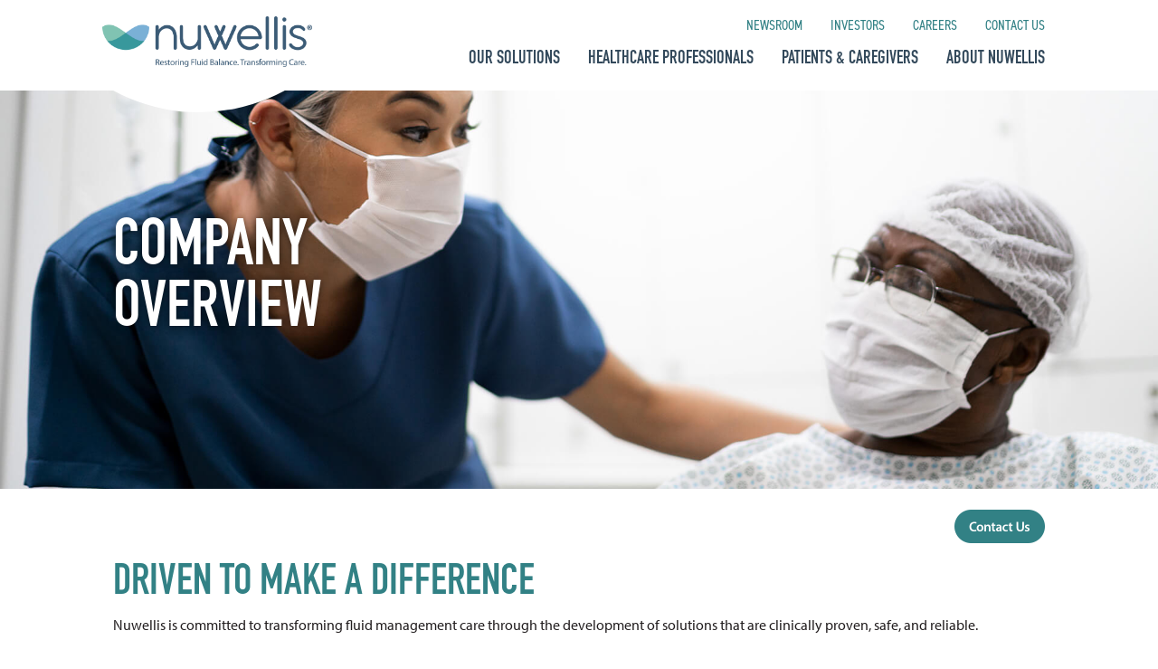

--- FILE ---
content_type: text/html; charset=UTF-8
request_url: https://www.nuwellis.com/about-nuwellis/company-overview/
body_size: 13275
content:
<!DOCTYPE html>
<html lang="en-US">
<head>
    <!-- Global site tag (gtag.js) - Google Analytics -->
    <script async src="https://www.googletagmanager.com/gtag/js?id=G-F0MJ51409L"></script>
    <script>
      window.dataLayer = window.dataLayer || [];
      function gtag(){dataLayer.push(arguments);}
      gtag('js', new Date());
      gtag('config', 'G-F0MJ51409L');
    </script>
    <link rel="apple-touch-icon" sizes="57x57" href="/apple-icon-57x57.png">
    <link rel="apple-touch-icon" sizes="60x60" href="/apple-icon-60x60.png">
    <link rel="apple-touch-icon" sizes="72x72" href="/apple-icon-72x72.png">
    <link rel="apple-touch-icon" sizes="76x76" href="/apple-icon-76x76.png">
    <link rel="apple-touch-icon" sizes="114x114" href="/apple-icon-114x114.png">
    <link rel="apple-touch-icon" sizes="120x120" href="/apple-icon-120x120.png">
    <link rel="apple-touch-icon" sizes="144x144" href="/apple-icon-144x144.png">
    <link rel="apple-touch-icon" sizes="152x152" href="/apple-icon-152x152.png">
    <link rel="apple-touch-icon" sizes="180x180" href="/apple-icon-180x180.png">
    <link rel="icon" type="image/png" sizes="192x192"  href="/android-icon-192x192.png">
    <link rel="icon" type="image/png" sizes="32x32" href="/favicon-32x32.png">
    <link rel="icon" type="image/png" sizes="96x96" href="/favicon-96x96.png">
    <link rel="icon" type="image/png" sizes="16x16" href="/favicon-16x16.png">
    <link rel="manifest" href="/manifest.json">
    <meta name="msapplication-TileColor" content="#ffffff">
    <meta name="msapplication-TileImage" content="/ms-icon-144x144.png">
    <meta name="theme-color" content="#ffffff">
    <meta http-equiv="content-type" content="text/html; charset=UTF-8">
    <meta charset='UTF-8' />
    <title>Transforming Fluid Management Care | Nuwellis, Inc.</title>
    <meta name="viewport" content="width=device-width, initial-scale=1, maximum-scale=5">
    <!--[if lt IE 9]>
        <script src="//html5shim.googlecode.com/svn/trunk/html5.js"></script>
    <![endif]-->
    <meta name='robots' content='index, follow, max-image-preview:large, max-snippet:-1, max-video-preview:-1' />

	<!-- This site is optimized with the Yoast SEO Premium plugin v24.9 (Yoast SEO v26.8) - https://yoast.com/product/yoast-seo-premium-wordpress/ -->
	<meta name="description" content="Nuwellis is committed to transforming fluid management care through solutions that are clinically proven, safe, and reliable." />
	<link rel="canonical" href="https://www.nuwellis.com/about-nuwellis/company-overview/" />
	<meta property="og:locale" content="en_US" />
	<meta property="og:type" content="article" />
	<meta property="og:title" content="Company Overview" />
	<meta property="og:description" content="Nuwellis is committed to transforming fluid management care through solutions that are clinically proven, safe, and reliable." />
	<meta property="og:url" content="https://www.nuwellis.com/about-nuwellis/company-overview/" />
	<meta property="og:site_name" content="Nuwellis" />
	<meta property="article:modified_time" content="2025-05-01T19:54:25+00:00" />
	<meta name="twitter:card" content="summary_large_image" />
	<meta name="twitter:site" content="@Nuwellis_Inc" />
	<meta name="twitter:label1" content="Est. reading time" />
	<meta name="twitter:data1" content="5 minutes" />
	<script type="application/ld+json" class="yoast-schema-graph">{"@context":"https://schema.org","@graph":[{"@type":"WebPage","@id":"https://www.nuwellis.com/about-nuwellis/company-overview/","url":"https://www.nuwellis.com/about-nuwellis/company-overview/","name":"Transforming Fluid Management Care | Nuwellis, Inc.","isPartOf":{"@id":"https://www.nuwellis.com/#website"},"datePublished":"2021-04-06T19:33:02+00:00","dateModified":"2025-05-01T19:54:25+00:00","description":"Nuwellis is committed to transforming fluid management care through solutions that are clinically proven, safe, and reliable.","breadcrumb":{"@id":"https://www.nuwellis.com/about-nuwellis/company-overview/#breadcrumb"},"inLanguage":"en-US","potentialAction":[{"@type":"ReadAction","target":["https://www.nuwellis.com/about-nuwellis/company-overview/"]}]},{"@type":"BreadcrumbList","@id":"https://www.nuwellis.com/about-nuwellis/company-overview/#breadcrumb","itemListElement":[{"@type":"ListItem","position":1,"name":"Home","item":"https://www.nuwellis.com/"},{"@type":"ListItem","position":2,"name":"About Nuwellis","item":"https://www.nuwellis.com/about-nuwellis/"},{"@type":"ListItem","position":3,"name":"Company Overview"}]},{"@type":"WebSite","@id":"https://www.nuwellis.com/#website","url":"https://www.nuwellis.com/","name":"Nuwellis, Inc.","description":"Restoring Fluid Balance. Transforming Care.","publisher":{"@id":"https://www.nuwellis.com/#organization"},"potentialAction":[{"@type":"SearchAction","target":{"@type":"EntryPoint","urlTemplate":"https://www.nuwellis.com/?s={search_term_string}"},"query-input":{"@type":"PropertyValueSpecification","valueRequired":true,"valueName":"search_term_string"}}],"inLanguage":"en-US"},{"@type":"Organization","@id":"https://www.nuwellis.com/#organization","name":"Nuwellis","url":"https://www.nuwellis.com/","logo":{"@type":"ImageObject","inLanguage":"en-US","@id":"https://www.nuwellis.com/#/schema/logo/image/","url":"https://www.nuwellis.com/wp-content/uploads/2021/04/nuwellis_logo_transparent.png","contentUrl":"https://www.nuwellis.com/wp-content/uploads/2021/04/nuwellis_logo_transparent.png","width":526,"height":136,"caption":"Nuwellis"},"image":{"@id":"https://www.nuwellis.com/#/schema/logo/image/"},"sameAs":["https://x.com/Nuwellis_Inc","https://www.linkedin.com/company/nuwellis-inc/","https://www.youtube.com/channel/UCNMGN9ujo1NduyGSca7hwZw"]}]}</script>
	<!-- / Yoast SEO Premium plugin. -->


<link href="https://cdn.jsdelivr.net" rel="preconnect" as="script" crossorigin><link href="https://stackpath.bootstrapcdn.com" rel="preconnect" as="script" crossorigin><link href="https://use.typekit.net" rel="preconnect" as="font" crossorigin><link href="https://cdnjs.cloudflare.com" rel="preconnect" as="script" crossorigin><link href="https://p.typekit.net" rel="preconnect" as="font" crossorigin><link rel="alternate" title="oEmbed (JSON)" type="application/json+oembed" href="https://www.nuwellis.com/wp-json/oembed/1.0/embed?url=https%3A%2F%2Fwww.nuwellis.com%2Fabout-nuwellis%2Fcompany-overview%2F" />
<link rel="alternate" title="oEmbed (XML)" type="text/xml+oembed" href="https://www.nuwellis.com/wp-json/oembed/1.0/embed?url=https%3A%2F%2Fwww.nuwellis.com%2Fabout-nuwellis%2Fcompany-overview%2F&#038;format=xml" />
<style id='wp-img-auto-sizes-contain-inline-css' type='text/css'>
img:is([sizes=auto i],[sizes^="auto," i]){contain-intrinsic-size:3000px 1500px}
/*# sourceURL=wp-img-auto-sizes-contain-inline-css */
</style>
<link rel='stylesheet' id='formidable-css' href='https://www.nuwellis.com/wp-content/plugins/formidable/css/formidableforms.css?ver=1191645' type='text/css' media='all' />
<style id='wp-emoji-styles-inline-css' type='text/css'>

	img.wp-smiley, img.emoji {
		display: inline !important;
		border: none !important;
		box-shadow: none !important;
		height: 1em !important;
		width: 1em !important;
		margin: 0 0.07em !important;
		vertical-align: -0.1em !important;
		background: none !important;
		padding: 0 !important;
	}
/*# sourceURL=wp-emoji-styles-inline-css */
</style>
<style id='wp-block-library-inline-css' type='text/css'>
:root{--wp-block-synced-color:#7a00df;--wp-block-synced-color--rgb:122,0,223;--wp-bound-block-color:var(--wp-block-synced-color);--wp-editor-canvas-background:#ddd;--wp-admin-theme-color:#007cba;--wp-admin-theme-color--rgb:0,124,186;--wp-admin-theme-color-darker-10:#006ba1;--wp-admin-theme-color-darker-10--rgb:0,107,160.5;--wp-admin-theme-color-darker-20:#005a87;--wp-admin-theme-color-darker-20--rgb:0,90,135;--wp-admin-border-width-focus:2px}@media (min-resolution:192dpi){:root{--wp-admin-border-width-focus:1.5px}}.wp-element-button{cursor:pointer}:root .has-very-light-gray-background-color{background-color:#eee}:root .has-very-dark-gray-background-color{background-color:#313131}:root .has-very-light-gray-color{color:#eee}:root .has-very-dark-gray-color{color:#313131}:root .has-vivid-green-cyan-to-vivid-cyan-blue-gradient-background{background:linear-gradient(135deg,#00d084,#0693e3)}:root .has-purple-crush-gradient-background{background:linear-gradient(135deg,#34e2e4,#4721fb 50%,#ab1dfe)}:root .has-hazy-dawn-gradient-background{background:linear-gradient(135deg,#faaca8,#dad0ec)}:root .has-subdued-olive-gradient-background{background:linear-gradient(135deg,#fafae1,#67a671)}:root .has-atomic-cream-gradient-background{background:linear-gradient(135deg,#fdd79a,#004a59)}:root .has-nightshade-gradient-background{background:linear-gradient(135deg,#330968,#31cdcf)}:root .has-midnight-gradient-background{background:linear-gradient(135deg,#020381,#2874fc)}:root{--wp--preset--font-size--normal:16px;--wp--preset--font-size--huge:42px}.has-regular-font-size{font-size:1em}.has-larger-font-size{font-size:2.625em}.has-normal-font-size{font-size:var(--wp--preset--font-size--normal)}.has-huge-font-size{font-size:var(--wp--preset--font-size--huge)}.has-text-align-center{text-align:center}.has-text-align-left{text-align:left}.has-text-align-right{text-align:right}.has-fit-text{white-space:nowrap!important}#end-resizable-editor-section{display:none}.aligncenter{clear:both}.items-justified-left{justify-content:flex-start}.items-justified-center{justify-content:center}.items-justified-right{justify-content:flex-end}.items-justified-space-between{justify-content:space-between}.screen-reader-text{border:0;clip-path:inset(50%);height:1px;margin:-1px;overflow:hidden;padding:0;position:absolute;width:1px;word-wrap:normal!important}.screen-reader-text:focus{background-color:#ddd;clip-path:none;color:#444;display:block;font-size:1em;height:auto;left:5px;line-height:normal;padding:15px 23px 14px;text-decoration:none;top:5px;width:auto;z-index:100000}html :where(.has-border-color){border-style:solid}html :where([style*=border-top-color]){border-top-style:solid}html :where([style*=border-right-color]){border-right-style:solid}html :where([style*=border-bottom-color]){border-bottom-style:solid}html :where([style*=border-left-color]){border-left-style:solid}html :where([style*=border-width]){border-style:solid}html :where([style*=border-top-width]){border-top-style:solid}html :where([style*=border-right-width]){border-right-style:solid}html :where([style*=border-bottom-width]){border-bottom-style:solid}html :where([style*=border-left-width]){border-left-style:solid}html :where(img[class*=wp-image-]){height:auto;max-width:100%}:where(figure){margin:0 0 1em}html :where(.is-position-sticky){--wp-admin--admin-bar--position-offset:var(--wp-admin--admin-bar--height,0px)}@media screen and (max-width:600px){html :where(.is-position-sticky){--wp-admin--admin-bar--position-offset:0px}}

/*# sourceURL=wp-block-library-inline-css */
</style><style id='global-styles-inline-css' type='text/css'>
:root{--wp--preset--aspect-ratio--square: 1;--wp--preset--aspect-ratio--4-3: 4/3;--wp--preset--aspect-ratio--3-4: 3/4;--wp--preset--aspect-ratio--3-2: 3/2;--wp--preset--aspect-ratio--2-3: 2/3;--wp--preset--aspect-ratio--16-9: 16/9;--wp--preset--aspect-ratio--9-16: 9/16;--wp--preset--color--black: #000000;--wp--preset--color--cyan-bluish-gray: #abb8c3;--wp--preset--color--white: #ffffff;--wp--preset--color--pale-pink: #f78da7;--wp--preset--color--vivid-red: #cf2e2e;--wp--preset--color--luminous-vivid-orange: #ff6900;--wp--preset--color--luminous-vivid-amber: #fcb900;--wp--preset--color--light-green-cyan: #7bdcb5;--wp--preset--color--vivid-green-cyan: #00d084;--wp--preset--color--pale-cyan-blue: #8ed1fc;--wp--preset--color--vivid-cyan-blue: #0693e3;--wp--preset--color--vivid-purple: #9b51e0;--wp--preset--gradient--vivid-cyan-blue-to-vivid-purple: linear-gradient(135deg,rgb(6,147,227) 0%,rgb(155,81,224) 100%);--wp--preset--gradient--light-green-cyan-to-vivid-green-cyan: linear-gradient(135deg,rgb(122,220,180) 0%,rgb(0,208,130) 100%);--wp--preset--gradient--luminous-vivid-amber-to-luminous-vivid-orange: linear-gradient(135deg,rgb(252,185,0) 0%,rgb(255,105,0) 100%);--wp--preset--gradient--luminous-vivid-orange-to-vivid-red: linear-gradient(135deg,rgb(255,105,0) 0%,rgb(207,46,46) 100%);--wp--preset--gradient--very-light-gray-to-cyan-bluish-gray: linear-gradient(135deg,rgb(238,238,238) 0%,rgb(169,184,195) 100%);--wp--preset--gradient--cool-to-warm-spectrum: linear-gradient(135deg,rgb(74,234,220) 0%,rgb(151,120,209) 20%,rgb(207,42,186) 40%,rgb(238,44,130) 60%,rgb(251,105,98) 80%,rgb(254,248,76) 100%);--wp--preset--gradient--blush-light-purple: linear-gradient(135deg,rgb(255,206,236) 0%,rgb(152,150,240) 100%);--wp--preset--gradient--blush-bordeaux: linear-gradient(135deg,rgb(254,205,165) 0%,rgb(254,45,45) 50%,rgb(107,0,62) 100%);--wp--preset--gradient--luminous-dusk: linear-gradient(135deg,rgb(255,203,112) 0%,rgb(199,81,192) 50%,rgb(65,88,208) 100%);--wp--preset--gradient--pale-ocean: linear-gradient(135deg,rgb(255,245,203) 0%,rgb(182,227,212) 50%,rgb(51,167,181) 100%);--wp--preset--gradient--electric-grass: linear-gradient(135deg,rgb(202,248,128) 0%,rgb(113,206,126) 100%);--wp--preset--gradient--midnight: linear-gradient(135deg,rgb(2,3,129) 0%,rgb(40,116,252) 100%);--wp--preset--font-size--small: 13px;--wp--preset--font-size--medium: 20px;--wp--preset--font-size--large: 36px;--wp--preset--font-size--x-large: 42px;--wp--preset--spacing--20: 0.44rem;--wp--preset--spacing--30: 0.67rem;--wp--preset--spacing--40: 1rem;--wp--preset--spacing--50: 1.5rem;--wp--preset--spacing--60: 2.25rem;--wp--preset--spacing--70: 3.38rem;--wp--preset--spacing--80: 5.06rem;--wp--preset--shadow--natural: 6px 6px 9px rgba(0, 0, 0, 0.2);--wp--preset--shadow--deep: 12px 12px 50px rgba(0, 0, 0, 0.4);--wp--preset--shadow--sharp: 6px 6px 0px rgba(0, 0, 0, 0.2);--wp--preset--shadow--outlined: 6px 6px 0px -3px rgb(255, 255, 255), 6px 6px rgb(0, 0, 0);--wp--preset--shadow--crisp: 6px 6px 0px rgb(0, 0, 0);}:where(.is-layout-flex){gap: 0.5em;}:where(.is-layout-grid){gap: 0.5em;}body .is-layout-flex{display: flex;}.is-layout-flex{flex-wrap: wrap;align-items: center;}.is-layout-flex > :is(*, div){margin: 0;}body .is-layout-grid{display: grid;}.is-layout-grid > :is(*, div){margin: 0;}:where(.wp-block-columns.is-layout-flex){gap: 2em;}:where(.wp-block-columns.is-layout-grid){gap: 2em;}:where(.wp-block-post-template.is-layout-flex){gap: 1.25em;}:where(.wp-block-post-template.is-layout-grid){gap: 1.25em;}.has-black-color{color: var(--wp--preset--color--black) !important;}.has-cyan-bluish-gray-color{color: var(--wp--preset--color--cyan-bluish-gray) !important;}.has-white-color{color: var(--wp--preset--color--white) !important;}.has-pale-pink-color{color: var(--wp--preset--color--pale-pink) !important;}.has-vivid-red-color{color: var(--wp--preset--color--vivid-red) !important;}.has-luminous-vivid-orange-color{color: var(--wp--preset--color--luminous-vivid-orange) !important;}.has-luminous-vivid-amber-color{color: var(--wp--preset--color--luminous-vivid-amber) !important;}.has-light-green-cyan-color{color: var(--wp--preset--color--light-green-cyan) !important;}.has-vivid-green-cyan-color{color: var(--wp--preset--color--vivid-green-cyan) !important;}.has-pale-cyan-blue-color{color: var(--wp--preset--color--pale-cyan-blue) !important;}.has-vivid-cyan-blue-color{color: var(--wp--preset--color--vivid-cyan-blue) !important;}.has-vivid-purple-color{color: var(--wp--preset--color--vivid-purple) !important;}.has-black-background-color{background-color: var(--wp--preset--color--black) !important;}.has-cyan-bluish-gray-background-color{background-color: var(--wp--preset--color--cyan-bluish-gray) !important;}.has-white-background-color{background-color: var(--wp--preset--color--white) !important;}.has-pale-pink-background-color{background-color: var(--wp--preset--color--pale-pink) !important;}.has-vivid-red-background-color{background-color: var(--wp--preset--color--vivid-red) !important;}.has-luminous-vivid-orange-background-color{background-color: var(--wp--preset--color--luminous-vivid-orange) !important;}.has-luminous-vivid-amber-background-color{background-color: var(--wp--preset--color--luminous-vivid-amber) !important;}.has-light-green-cyan-background-color{background-color: var(--wp--preset--color--light-green-cyan) !important;}.has-vivid-green-cyan-background-color{background-color: var(--wp--preset--color--vivid-green-cyan) !important;}.has-pale-cyan-blue-background-color{background-color: var(--wp--preset--color--pale-cyan-blue) !important;}.has-vivid-cyan-blue-background-color{background-color: var(--wp--preset--color--vivid-cyan-blue) !important;}.has-vivid-purple-background-color{background-color: var(--wp--preset--color--vivid-purple) !important;}.has-black-border-color{border-color: var(--wp--preset--color--black) !important;}.has-cyan-bluish-gray-border-color{border-color: var(--wp--preset--color--cyan-bluish-gray) !important;}.has-white-border-color{border-color: var(--wp--preset--color--white) !important;}.has-pale-pink-border-color{border-color: var(--wp--preset--color--pale-pink) !important;}.has-vivid-red-border-color{border-color: var(--wp--preset--color--vivid-red) !important;}.has-luminous-vivid-orange-border-color{border-color: var(--wp--preset--color--luminous-vivid-orange) !important;}.has-luminous-vivid-amber-border-color{border-color: var(--wp--preset--color--luminous-vivid-amber) !important;}.has-light-green-cyan-border-color{border-color: var(--wp--preset--color--light-green-cyan) !important;}.has-vivid-green-cyan-border-color{border-color: var(--wp--preset--color--vivid-green-cyan) !important;}.has-pale-cyan-blue-border-color{border-color: var(--wp--preset--color--pale-cyan-blue) !important;}.has-vivid-cyan-blue-border-color{border-color: var(--wp--preset--color--vivid-cyan-blue) !important;}.has-vivid-purple-border-color{border-color: var(--wp--preset--color--vivid-purple) !important;}.has-vivid-cyan-blue-to-vivid-purple-gradient-background{background: var(--wp--preset--gradient--vivid-cyan-blue-to-vivid-purple) !important;}.has-light-green-cyan-to-vivid-green-cyan-gradient-background{background: var(--wp--preset--gradient--light-green-cyan-to-vivid-green-cyan) !important;}.has-luminous-vivid-amber-to-luminous-vivid-orange-gradient-background{background: var(--wp--preset--gradient--luminous-vivid-amber-to-luminous-vivid-orange) !important;}.has-luminous-vivid-orange-to-vivid-red-gradient-background{background: var(--wp--preset--gradient--luminous-vivid-orange-to-vivid-red) !important;}.has-very-light-gray-to-cyan-bluish-gray-gradient-background{background: var(--wp--preset--gradient--very-light-gray-to-cyan-bluish-gray) !important;}.has-cool-to-warm-spectrum-gradient-background{background: var(--wp--preset--gradient--cool-to-warm-spectrum) !important;}.has-blush-light-purple-gradient-background{background: var(--wp--preset--gradient--blush-light-purple) !important;}.has-blush-bordeaux-gradient-background{background: var(--wp--preset--gradient--blush-bordeaux) !important;}.has-luminous-dusk-gradient-background{background: var(--wp--preset--gradient--luminous-dusk) !important;}.has-pale-ocean-gradient-background{background: var(--wp--preset--gradient--pale-ocean) !important;}.has-electric-grass-gradient-background{background: var(--wp--preset--gradient--electric-grass) !important;}.has-midnight-gradient-background{background: var(--wp--preset--gradient--midnight) !important;}.has-small-font-size{font-size: var(--wp--preset--font-size--small) !important;}.has-medium-font-size{font-size: var(--wp--preset--font-size--medium) !important;}.has-large-font-size{font-size: var(--wp--preset--font-size--large) !important;}.has-x-large-font-size{font-size: var(--wp--preset--font-size--x-large) !important;}
/*# sourceURL=global-styles-inline-css */
</style>

<style id='classic-theme-styles-inline-css' type='text/css'>
/*! This file is auto-generated */
.wp-block-button__link{color:#fff;background-color:#32373c;border-radius:9999px;box-shadow:none;text-decoration:none;padding:calc(.667em + 2px) calc(1.333em + 2px);font-size:1.125em}.wp-block-file__button{background:#32373c;color:#fff;text-decoration:none}
/*# sourceURL=/wp-includes/css/classic-themes.min.css */
</style>
<link rel='stylesheet' id='style-css' href='https://www.nuwellis.com/wp-content/themes/nuwellis/sass/style.php/style.scss?ver=6.9' type='text/css' media='all' />
<link rel='stylesheet' id='bootstrap-css' href='https://stackpath.bootstrapcdn.com/bootstrap/4.4.1/css/bootstrap.min.css?ver=6.9' type='text/css' media='all' />
<link rel='stylesheet' id='webfonts-css' href='https://use.typekit.net/szg0oko.css?ver=6.9' type='text/css' media='all' />
<script type="text/javascript" src="https://www.nuwellis.com/wp-includes/js/jquery/jquery.min.js?ver=3.7.1" id="jquery-core-js"></script>
<script type="text/javascript" src="https://www.nuwellis.com/wp-includes/js/jquery/jquery-migrate.min.js?ver=3.4.1" id="jquery-migrate-js"></script>
<script type="text/javascript" src="https://www.nuwellis.com/wp-content/themes/nuwellis/js/global.js?ver=1.0.0" id="global.js-js"></script>
<link rel="https://api.w.org/" href="https://www.nuwellis.com/wp-json/" /><link rel="alternate" title="JSON" type="application/json" href="https://www.nuwellis.com/wp-json/wp/v2/pages/63" /><link rel="EditURI" type="application/rsd+xml" title="RSD" href="https://www.nuwellis.com/xmlrpc.php?rsd" />
<meta name="generator" content="WordPress 6.9" />
<link rel='shortlink' href='https://www.nuwellis.com/?p=63' />
<script>document.documentElement.className += " js";</script>

		<script>
		(function(h,o,t,j,a,r){
			h.hj=h.hj||function(){(h.hj.q=h.hj.q||[]).push(arguments)};
			h._hjSettings={hjid:3668621,hjsv:5};
			a=o.getElementsByTagName('head')[0];
			r=o.createElement('script');r.async=1;
			r.src=t+h._hjSettings.hjid+j+h._hjSettings.hjsv;
			a.appendChild(r);
		})(window,document,'//static.hotjar.com/c/hotjar-','.js?sv=');
		</script>
		</head>
<body>
        	<header>
        		<div class="container">
            <div class="row">
                <div class="logo col-3">
                    <a href="https://www.nuwellis.com/corporate/"><img src="https://www.nuwellis.com/wp-content/themes/nuwellis/images/nuwellis_logo_transparentr.png" alt="Nuwellis"/></a>
                    <div class="circle"></div>
                </div>
                <div class="hamburger d-lg-none"><img src="https://www.nuwellis.com/wp-content/themes/nuwellis/images/icon_menu.png" alt="Menu"/></div>
                <div class="main-menu col-lg-9">
					<nav role="navigation" aria-label="Secondary Menu">
                    <ul class="secondary">
                        <!--<li><a href="https://www.nuwellis.com/about-nuwellis/blog">Blog</a></li>-->
                        <li><a href="https://ir.nuwellis.com/newsroom">Newsroom</a></li>
                        <li class="investors">
                            <a href="https://ir.nuwellis.com">Investors</a>
                            <ul class="secondary-drop">
                                <li><a href="https://ir.nuwellis.com">Overview</a></li>
                                <li><a href="https://ir.nuwellis.com/newsroom">Newsroom</a></li>
                                <li><a href="https://ir.nuwellis.com/financial-information">Financials & Filings</a></li>
                                <li><a href="https://ir.nuwellis.com/stock-information">Stock Information</a></li>
                                <li><a href="https://ir.nuwellis.com/corporate-governance">Corporate Governance</a></li>
                                <li><a href="https://ir.nuwellis.com/investor-faqs">Investor Resources</a></li>
                                <li><a href="https://ir.nuwellis.com/static-files/9b46488c-df6b-4ebd-a607-9d18b52ad068">Investor Presentation</a></li>
                            </ul>
                        </li>
                        <li><a href="https://www.nuwellis.com/about-nuwellis/careers">Careers</a></li>
                        <li class="d-block d-lg-none"><a href="https://online.adp.com/signin/v1/?APPID=WFNPortal&productId=80e309c3-7085-bae1-e053-3505430b5495&returnURL=https://workforcenow.adp.com/&callingAppId=WFN&TARGET=-SM-https://workforcenow.adp.com/theme/index.html" target="_blank">Employees</a></li>
                        <li><a href="https://www.nuwellis.com/about-nuwellis/contact-us/">Contact Us</a></li>
                    </ul>
					</nav>
					<nav role="navigation" aria-label="Primary Menu">
                    <ul class="primary">
                        <li class="solutions">
                            <a href="https://www.nuwellis.com/corporate/">Our Solutions</a>
                            <ul class="primary-drop">
                                <li><a href="https://www.nuwellis.com/corporate/">Solutions Overview</a></li>
                                <li><a href="https://www.nuwellis.com/solutions/aquadex-smartflow/">Aquadex SmartFlow® System</a></li>
                                <!--<li><a href="https://www.nuwellis.com/solutions/renalsense-clarity-rms">RenalSense Clarity RMS™</a></li>-->
                            </ul>
                        </li>
                        <li class="professionals">
                            <a href="https://www.nuwellis.com/healthcare-professionals/ultrafiltration-with-aquadex-smartflow">Healthcare Professionals</a>
                            <ul class="primary-drop">
                                <li><a href="https://www.nuwellis.com/healthcare-professionals/ultrafiltration-with-aquadex-smartflow/">Ultrafiltration with Aquadex SmartFlow®</a></li>
                                <li><a href="https://www.nuwellis.com/healthcare-professionals/clinical-evidence/">Clinical Evidence</a></li>
                                <li><a href="https://www.nuwellis.com/healthcare-professionals/reimbursement/">Reimbursement</a></li>
                                <li><a href="https://www.nuwellis.com/healthcare-professionals/training-and-education/">Training & Education</a></li>
                                <li><a href="https://www.nuwellis.com/healthcare-professionals/resource-center/">Resource Center</a></li>
                                <li><a href="https://www.nuwellis.com/healthcare-professionals/ordering-information/">Ordering Information</a></li>
                            </ul>
                        </li>
                        <li class="patients">
                            <a href="https://www.nuwellis.com/patients-and-caregivers/">Patients & Caregivers</a>
                            <ul class="primary-drop">
                                <li><a href="https://www.nuwellis.com/patients-and-caregivers/therapy-overview/">Therapy Overview</a></li>
                                <li><a href="https://www.nuwellis.com/patients/education.php">Education</a></li>
                                <li><a href="https://www.nuwellis.com/patients/stories.php">Stories</a></li>
                                <li><a href="https://www.nuwellis.com/patients/symptoms.php">Symptoms</a></li>
                                <li><a href="https://www.nuwellis.com/patients/faqs.php">FAQs</a></li>
                            </ul>
                        </li>
                        <li class="about">
                            <a href="https://www.nuwellis.com/about-nuwellis/company-overview/">About Nuwellis</a>
                            <ul class="primary-drop">
                                <li><a href="https://www.nuwellis.com/about-nuwellis/company-overview/">Company Overview</a></li>
                                <li><a href="https://www.nuwellis.com/about-nuwellis/leadership/">Leadership</a></li>
                                <li><a href="https://ir.nuwellis.com/newsroom">Newsroom</a></li>
                                <li><a href="https://ir.nuwellis.com">Investors</a></li>
                                <li><a href="https://www.nuwellis.com/about-nuwellis/careers/">Careers</a></li>
                                <li><a href="https://www.nuwellis.com/about-nuwellis/ethics-and-compliance/">Ethics & Compliance</a></li>
                                <li><a href="https://www.nuwellis.com/about-nuwellis/contact-us/">Contact Us</a></li>
                            </ul>
                        </li>
                    </ul>
					</nav>
                </div>
            </div>
        </div>
	</header>
    <div class="content-container">
        <div class="content">
<!-------------------------------- BEGIN CONTENT ------------------------------>

<!--------------------------------- BEGIN HERO -------------------------------->
            <div class="hero" style="background-image: url(https://www.nuwellis.com/wp-content/uploads/2021/04/hero_company_overview.jpg);">
                <!-- HIDE CURVE UNDER HERO IMG - remove comment marks to show again -->
        <!-- <div class="gradient">
            <img aria-hidden="true" class="curve" src="https://www.nuwellis.com/wp-content/themes/nuwellis/images/hero_curve.png" alt="Nuwellis" /> -->
            <!--<img class="flourish" src="https://www.nuwellis.com/wp-content/themes/nuwellis/images/hero_flourish.png" />-->
        <!-- </div> -->
                <div class="container">
            <div class="row">
                <div class="col-12 title-container vert-center white">
                                            <h1>COMPANY <br class="d-none d-sm-inline">OVERVIEW</h1>
                                    </div>
            </div>
        </div>
            </div>
<!---------------------------------- END HERO --------------------------------->

<!----------------------------- BEGIN BREADCRUMBS ----------------------------->
    <!-- Load Facebook SDK for JavaScript -->
    <div id="fb-root"></div>
    <script>(function(d, s, id) {
    var js, fjs = d.getElementsByTagName(s)[0];
    if (d.getElementById(id)) return;
    js = d.createElement(s); js.id = id;
    js.src = "https://connect.facebook.net/en_US/sdk.js#xfbml=1&version=v3.0";
    fjs.parentNode.insertBefore(js, fjs);
    }(document, 'script', 'facebook-jssdk'));</script>
	<nav aria-label="Breadcrumb">
    <div class="breadcrumbs">
        <div class="container">
            <div class="row">
                <div class="col-12">
                    <!-- HIDE BREADCRUMBS - remove comment marks to show again -->
                    <!-- <ul>
                                                <li><a href="https://www.nuwellis.com">Home</a></li>
                                                                                                                <li><a href="https://www.nuwellis.com/about-nuwellis/">About Nuwellis</a></li>
                                                                            <li>Company Overview</li>
                                            </ul> -->
                </div>
            </div>
            <div class="share">
                <img class="share-toggle" src="https://www.nuwellis.com/wp-content/themes/nuwellis/images/button_contact_us.png" onmouseover="this.src='/wp-content/themes/nuwellis/images/button_contact_us_roll.png'" onmouseout="this.src='/wp-content/themes/nuwellis/images/button_contact_us.png'" onmousedown="this.src='/wp-content/themes/nuwellis/images/button_contact_us.png'" onmouseup="this.src='/wp-content/themes/nuwellis/images/button_contact_us.png'" alt="Contact Us"/>
                <div class="share-pop no-fb no-tw">
                    <div class="icon facebook fb-share-button"><img src="https://www.nuwellis.com/wp-content/themes/nuwellis/images/icon_facebook.png" alt="Share on Facebook"/></div>
                    <div class="icon twitter"><img src="https://www.nuwellis.com/wp-content/themes/nuwellis/images/icon_twitter.png" alt="Share on Twitter"/></div>
                    <div class="icon linkedin"><a href="tel:9523454200">+1 952 345 4200</a></div>
                    <div class="icon email"><a href="mailto:support@nuwellis.com">support@nuwellis.com</a></div>
                    <div class="share-close"><img src="https://www.nuwellis.com/wp-content/themes/nuwellis/images/share_close.png" alt="Share by Email"/></div>
                </div>
            </div>
        </div>
    </div>
	</nav>
<!------------------------------ END BREADCRUMBS ------------------------------>
<!----------------------------- BEGIN TEXT ----------------------------->
    <div class="text standard bkgnd-white">
        <div class="container">
            <div class="row">
                <div class="col-12">
                                                                                                <style><span data-mce-type="bookmark" style="display: inline-block; width: 0px; overflow: hidden; line-height: 0;" class="mce_SELRES_start">﻿</span>.hero{background-color:#949494;}</style>
<h1 class="p1">DRIVEN TO MAKE A DIFFERENCE</h1>
<p>Nuwellis is committed to transforming fluid management care through the development of solutions that are clinically proven, safe, and reliable.</p>
<p class="p1">We strive to provide a trusted partnership with caregivers who treat patients suffering from Fluid Overload.<span class="Apple-converted-space">  </span>It is through this partnership that we seek to better understand their priorities and needs in treating these patients.</p>
<p class="p1">Our employees are passionate about delivering quality products and training to caregivers and are committed to improving the quality of life of their patients.</p>
                                                            </div>
            </div>
        </div>
    </div>
<!------------------------------ END TEXT ------------------------------>
<!----------------------------- BEGIN TEXT ----------------------------->
    <div class="vision-box bkgnd-blue">
        <div class="container">
            <div class="row">
                <div class="col-12">
                    <div class="box-container">
                        <h3>OUR VISION</h3>
                        <div class="contact-info">
<p class="m-0">We are dedicated to changing the lives of patients suffering from Fluid Overload through science, collaboration, and innovation.</p>
</div>
                    </div>
                </div>
            </div>
        </div>
    </div>
<!------------------------------ END TEXT ------------------------------>
<!----------------------------- BEGIN TEXT ----------------------------->
    <div class="text standard bkgnd-white remove-padding-bottom">
        <div class="container">
            <div class="row">
                <div class="col-12">
                                                                                                <h3 class="p1">WE LIVE FOR THIS</h3>
<p class="p1">Our mission is to serve our customers and make our vision a reality. To achieve this mission, we must be disciplined in our approach, earnest in our commitment to innovation, and collaborative with caregivers. Most importantly, we must act with honesty, integrity, and accountability to make patient well-being our highest priority.</p>
<p><a style="visibility: hidden;" name="guiding-principles"></a></p>
<p>&nbsp;</p>
                                                            </div>
            </div>
        </div>
    </div>
<!------------------------------ END TEXT ------------------------------>
<!----------------------------- BEGIN TEXT ----------------------------->
    <div class="text standard bkgnd-light-blue remove-padding-bottom">
        <div class="container">
            <div class="row">
                <div class="col-12">
                                                                                                <h3 class="p1">GUIDING PRINCIPLES</h3>
<p class="p1">Our guiding principles are the blueprint for how we conduct ourselves and hold each other accountable.</p>
                                                            </div>
            </div>
        </div>
    </div>
<!------------------------------ END TEXT ------------------------------>
<!----------------------------- BEGIN ICONS ----------------------------->
    <div class="icons rollovers bkgnd-light-blue">
        <div class="container">
            <div class="row">
                <div class="col-12"><h3><p class="hideMe">hide me</p><style>h3 p.hideMe{display: none !important;}</style></h3></div>
            </div>
            <div class="row icons-container">
                                                                                <div class="col-6 col-sm-6 col-lg-2 icon-container">
                    <div class="icon">
                                                <img src="https://www.nuwellis.com/wp-content/uploads/2021/04/card_icon_careers_quality.png" alt="QUALITY" />
                        <h3 aria-hidden="true">QUALITY</h3>
						<p class="screenreader">I strive for unsurpassed quality and deliver the very best in everything I do.</p>                                                    <div class="icon-rollover">
                                <h4>QUALITY</h4>
                                <p>I strive for unsurpassed quality and deliver the very best in everything I do.</p>
                            </div>
                                            </div>
                </div>
                                <div class="col-6 col-sm-6 col-lg-2 icon-container">
                    <div class="icon">
                                                <img src="https://www.nuwellis.com/wp-content/uploads/2021/04/card_icon_careers_patient_focus.png" alt="PATIENT FOCUS" />
                        <h3 aria-hidden="true">PATIENT FOCUS</h3>
						<p class="screenreader">I focus on improving the quality of lives for patients suffering from fluid overload.</p>                                                    <div class="icon-rollover">
                                <h4>PATIENT FOCUS</h4>
                                <p>I focus on improving the quality of lives for patients suffering from fluid overload.</p>
                            </div>
                                            </div>
                </div>
                                <div class="col-6 col-sm-6 col-lg-2 icon-container">
                    <div class="icon">
                                                <img src="https://www.nuwellis.com/wp-content/uploads/2021/04/card_icon_careers_execution.png" alt="EXECUTION" />
                        <h3 aria-hidden="true">EXECUTION</h3>
						<p class="screenreader">I am action-oriented, efficient, disciplined in execution, and accountable to my goals.</p>                                                    <div class="icon-rollover">
                                <h4>EXECUTION</h4>
                                <p>I am action-oriented, efficient, disciplined in execution, and accountable to my goals.</p>
                            </div>
                                            </div>
                </div>
                                <div class="col-6 col-sm-6 col-lg-2 icon-container">
                    <div class="icon">
                                                <img src="https://www.nuwellis.com/wp-content/uploads/2021/04/card_icon_careers_respect.png" alt="RESPECT" />
                        <h3 aria-hidden="true">RESPECT</h3>
						<p class="screenreader">I promote a diverse culture where every individual is welcomed, valued, and respected.</p>                                                    <div class="icon-rollover">
                                <h4>RESPECT</h4>
                                <p>I promote a diverse culture where every individual is welcomed, valued, and respected.</p>
                            </div>
                                            </div>
                </div>
                                <div class="col-6 col-sm-6 col-lg-2 icon-container">
                    <div class="icon">
                                                <img src="https://www.nuwellis.com/wp-content/uploads/2021/04/card_icon_careers_innovation.png" alt="INNOVATION" />
                        <h3 aria-hidden="true">INNOVATION</h3>
						<p class="screenreader">I embrace new ideas and encourage continuous improvement.</p>                                                    <div class="icon-rollover">
                                <h4>INNOVATION</h4>
                                <p>I embrace new ideas and encourage continuous improvement.</p>
                            </div>
                                            </div>
                </div>
                                <div class="col-6 col-sm-6 col-lg-2 icon-container">
                    <div class="icon">
                                                <img src="https://www.nuwellis.com/wp-content/uploads/2021/04/card_icon_careers_integrity.png" alt="INTEGRITY" />
                        <h3 aria-hidden="true">INTEGRITY</h3>
						<p class="screenreader">I act with honesty and integrity every day to support patients, customers, and each other.</p>                                                    <div class="icon-rollover">
                                <h4>INTEGRITY</h4>
                                <p>I act with honesty and integrity every day to support patients, customers, and each other.</p>
                            </div>
                                            </div>
                </div>
                            </div>
        </div>
    </div>
<!------------------------------ END ICONS ------------------------------>
<!----------------------------- BEGIN TEXT ----------------------------->
    <div class="text standard bkgnd-white remove-padding-bottom">
        <div class="container">
            <div class="row">
                <div class="col-12">
                                                                                                <h3 class="p1">DELIVERING ON VALUE</h3>
<p class="p1">Nuwellis is a global leader in the development and commercialization of life-changing solutions for patients suffering from Fluid Overload. We believe it is our responsibility to drive consistent and sustainable growth for our shareholders and to manage our business by the highest standards.</p>
                                                            </div>
            </div>
        </div>
    </div>
<!------------------------------ END TEXT ------------------------------>
<!----------------------------- BEGIN CARDS ----------------------------->
    <div class="cards bkgnd-white">
        <div class="container">
            <div class="row">
                                                                    <div class="card-container col-12 col-md-4">
                        <div class="the-card">
                            <div class="icon"><img src="https://www.nuwellis.com/wp-content/uploads/2021/04/card_icon_investors.png" alt="Investors"/></div>
                            <h3>Investors</h3>
                            <p>Find stock information and relevant resources for the investor community here.</p>
                                                                                            <p><a class="button medium white" href="https://ir.nuwellis.com/">Access now</a></p>
                                                    </div>
                    </div>
                                    <div class="card-container col-12 col-md-4">
                        <div class="the-card">
                            <div class="icon"><img src="https://www.nuwellis.com/wp-content/uploads/2021/04/card_icon_news_events_1.png" alt="Press Release"/></div>
                            <h3>News & Events</h3>
                            <p>View our latest news, including press releases and upcoming events and educational opportunities.</p>
                                                                                            <p><a class="button medium white" href="https://ir.nuwellis.com/newsroom">Read more</a></p>
                                                    </div>
                    </div>
                                    <div class="card-container col-12 col-md-4">
                        <div class="the-card">
                            <div class="icon"><img src="https://www.nuwellis.com/wp-content/uploads/2021/04/card_icon_leadership.png" alt="Leadership"/></div>
                            <h3>Leadership</h3>
                            <p>Our leadership team is dedicated to transforming care for patients suffering from fluid overload.</p>
                                                                                            <p><a class="button medium white" href="https://www.nuwellis.com/about-nuwellis/leadership/">View team</a></p>
                                                    </div>
                    </div>
                            </div>
        </div>
    </div>
<!------------------------------ END CARDS ------------------------------>
<!----------------------------- BEGIN TEXT ----------------------------->
    <div class="text standard bkgnd-light-blue remove-padding-bottom">
        <div class="container">
            <div class="row">
                <div class="col-12">
                                                                                                <h3>HISTORY OF TRANSFORMING CARE</h3>
<p>Our passion and expertise are grounded in a rich history of innovation and evolution. Since our inception in 1999, we have focused our efforts on understanding and meeting the critical needs associated with the treatment of Fluid Overload.</p>
                                                            </div>
            </div>
        </div>
    </div>
<!------------------------------ END TEXT ------------------------------>
<!----------------------------- BEGIN TEXT + IMAGE ----------------------------->
    <div class="text-image bkgnd-light-blue video left">
                        <div class="container">
            <div class="row">
                                <div class="col-12 col-lg-6 image">
                    <div class="image-container">
                                                <div class="video-container" aria-label="Video Player">
                            <iframe title="This is the New Well - Nuwellis Intro Video" width="640" height="360" src="https://www.youtube.com/embed/evqK2teIhwI?feature=oembed" frameborder="0" allow="accelerometer; autoplay; clipboard-write; encrypted-media; gyroscope; picture-in-picture; web-share" referrerpolicy="strict-origin-when-cross-origin" allowfullscreen></iframe>                        </div>
                                            </div>
                </div>
                                <div class="col-12 col-lg-6 copy">
                    <div class="copy-wrapper">
                        <h3>A PURPOSE-DRIVEN ORGANIZATION</h3>
<p>While our name has changed, our passion for transforming patient care remains the same.</p>
<p>Nuwellis reflects the “new well” that signifies better tomorrows for patients, their families, and their providers. Each can experience the transformation of care made possible by our company’s fluid management technology.</p>
                                                                    </div>
                </div>
            </div>
        </div>
    </div>
<!------------------------------ END TEXT + IMAGE ------------------------------>
<!----------------------------- BEGIN PATTERN STRIP ------------------------------->
    <div class="pattern-strip green mostly-photo">
        <div class="container">
            <div class="row">
                <div class="bkgnd" style="background-image: url(https://www.nuwellis.com/wp-content/uploads/2021/04/pattern_strip_contact_us.png);"></div>
                                <div class="col-12 col-md-4">
                    <h2>EXPLORE A CAREER WITH NUWELLIS</h2>
                                                                                                                <p><a class="button medium darkblue" href="https://www.nuwellis.com/about-nuwellis/careers-2/">View careers</a></p>
                                    </div>
            </div>
        </div>
    </div>
<!------------------------------ END PATTERN STRIP --------------------------------><!-------------------------------- END CONTENT --------------------------------> 

        </div>
    </div>
    <footer>
        <div class="footer-container">
            <div class="content" style="background-image: url('https://www.nuwellis.com/wp-content/themes/nuwellis/images/footer_bkgnd_adar.png');">
            	<div class="container">
            		<div class="row">
						<div class="corporate col-12 col-md-8 col-lg-4 order-last order-md-1" aria-label="Corporate Office Location">
                            <h3 class="d-none d-md-block">Corporate Office</h3>
                            <p class="d-none d-md-inline">United States of America</p>
                            <div class="address" aria-label="Contact Information">
                                <p class="logotype"><img src="https://www.nuwellis.com/wp-content/themes/nuwellis/images/nuwellis_logotype.png" alt="Nuwellis"/></p>
                                <p>12988 Valley View Road</p>
                                <p>Eden Prairie, MN 55344</p>
                                <p class="phone">Phone <a href="tel:9523454200">+1 952 345 4200</a></p>
                            </div>
						</div>
                        <div class="footer-nav d-none d-lg-block col-6 order-lg-4">
							<nav role="navigation" aria-label="Footer Nav">
                            <h3>Links</h3>
                            <ul>
                                <li><a href="https://www.nuwellis.com/about-nuwellis/company-overview/">About Nuwellis</a></li>
                                <li><a href="https://www.nuwellis.com/corporate/">Our Solutions</a></li>
                                <li><a href="https://www.nuwellis.com/healthcare-professionals/ultrafiltration-with-aquadex-smartflow/">Healthcare Professionals</a></li>
                                <li><a href="https://www.nuwellis.com/patients-and-caregivers/">Patients & Caregivers</a></li>
                                <li><a href="/patients/stories.php#shareStory">Share Your Story</a></li>
                                <li><a href="https://ir.nuwellis.com">Investors</a></li>
                                <li><a href="https://ir.nuwellis.com/newsroom">Newsroom</a></li>
                                <li><a href="https://www.nuwellis.com/about-nuwellis/careers/">Careers</a></li>
                                <li><a href="https://access.paylocity.com/" target="_blank">Employees</a></li>
                            </ul>
							</nav>
                        </div>
						<div class="social col-12 col-md-4 col-lg-2 order-first order-md-12" aria-label="Social Media Links">
                            <h3>Social Media</h3>
																					<ul>
																<li>
									<a href="https://twitter.com/Nuwellis_Inc" target="_blank" title="Twitter">
										<svg width="22" height="18" viewBox="0 0 22 18"><path d="M382.27,121a9,9,0,0,1-2.6.72,4.51,4.51,0,0,0,2-2.52,9.16,9.16,0,0,1-2.87,1.11,4.45,4.45,0,0,0-3.29-1.44,4.53,4.53,0,0,0-4.52,4.55,4.4,4.4,0,0,0,.12,1,12.77,12.77,0,0,1-9.3-4.75,4.58,4.58,0,0,0,1.39,6.07,4.42,4.42,0,0,1-2-.57v.06a4.55,4.55,0,0,0,3.62,4.46,4.68,4.68,0,0,1-1.19.15,4,4,0,0,1-.85-.08,4.53,4.53,0,0,0,4.22,3.16,9,9,0,0,1-5.61,1.94,9.46,9.46,0,0,1-1.07-.06A12.82,12.82,0,0,0,380,123.9c0-.19,0-.39,0-.58A9.39,9.39,0,0,0,382.27,121Z" transform="translate(-360.27 -118.83)"/></svg>
									</a>
								</li>
																								<li>
									<a href="https://www.youtube.com/channel/UCNMGN9ujo1NduyGSca7hwZw" target="_blank" title="YouTube">
                                        <svg width="28" height="20" viewBox="0 0 28 20"><path d="M27.43,3.77c-0.24-2.02-0.72-2.61-1.06-2.88c-0.55-0.43-1.54-0.58-2.87-0.67C21.36,0.09,17.75,0,13.84,0C9.93,0,6.32,0.09,4.19,0.23C2.86,0.32,1.87,0.47,1.32,0.9C0.98,1.17,0.49,1.76,0.26,3.77c-0.34,2.91-0.34,9.54,0,12.45c0.24,2.02,0.72,2.61,1.06,2.87c0.55,0.43,1.54,0.58,2.87,0.67C6.32,19.91,9.93,20,13.84,20c3.91,0,7.52-0.09,9.65-0.23c1.33-0.09,2.32-0.24,2.87-0.67c0.34-0.27,0.83-0.86,1.06-2.87C27.77,13.32,27.77,6.68,27.43,3.77z M10.5,14.35V5.65L18.85,10L10.5,14.35z"/></svg>
									</a>
								</li>
																																<li>
									<a href="https://www.linkedin.com/company/24226861" target="_blank" title="LinkedIn">
										<svg width="20" height="20" viewBox="0 0 22 22"><path d="M232.1,118.28h4.56V133H232.1Zm2.28-7.3a2.65,2.65,0,1,1-2.65,2.65,2.65,2.65,0,0,1,2.65-2.65" transform="translate(-231.73 -110.98)"/><path d="M239.52,118.28h4.37v2H244a4.81,4.81,0,0,1,4.32-2.37c4.61,0,5.46,3,5.46,7V133h-4.55v-7.15c0-1.7,0-3.89-2.37-3.89s-2.74,1.85-2.74,3.77V133h-4.55Z" transform="translate(-231.73 -110.98)"/></svg>
									</a>
								</li>
																							</ul>
													</div>
					</div>
				</div>
			</div>
            <div class="legal" aria-label="Privacy, Terms and Contact Us Links">
            	<div class="container">
            		<div class="row">
						<div class="links col-12 col-lg-6">
                            <ul>
                                <li><a href="https://www.nuwellis.com/privacy">Privacy Policy</a></li>
                                <li><a href="https://www.nuwellis.com/terms-and-conditions">Terms & Conditions</a></li>
                                <li><a href="https://www.nuwellis.com/contact-us">Contact Us</a></li>
                            </ul>
                        </div>
						<div class="copyright col-12 col-lg-6">
                            <p>&copy; 2026 Nuwellis, Inc. All Rights Reserved</p>
                        </div>
                    </div>
                </div>
            </div>
		</div>
	</footer>
    <div class="jump-container">
        <div class="jump"><img src="https://www.nuwellis.com/wp-content/themes/nuwellis/images/jump.png" alt="jump" /></div>
    </div>

<!-- INSERT GOOGLE ANALYTICS TAG HERE -->

<script type="speculationrules">
{"prefetch":[{"source":"document","where":{"and":[{"href_matches":"/*"},{"not":{"href_matches":["/wp-*.php","/wp-admin/*","/wp-content/uploads/*","/wp-content/*","/wp-content/plugins/*","/wp-content/themes/nuwellis/*","/*\\?(.+)"]}},{"not":{"selector_matches":"a[rel~=\"nofollow\"]"}},{"not":{"selector_matches":".no-prefetch, .no-prefetch a"}}]},"eagerness":"conservative"}]}
</script>
<script type="text/javascript" src="https://cdn.jsdelivr.net/npm/slick-carousel@1.8.1/slick/slick.min.js?ver=1.8.1" id="slick.js-js"></script>
<script type="text/javascript" src="https://cdn.jsdelivr.net/npm/popper.js@1.16.0/dist/umd/popper.min.js?ver=1.16.0" id="popper.js-js"></script>
<script type="text/javascript" src="https://stackpath.bootstrapcdn.com/bootstrap/4.4.1/js/bootstrap.min.js?ver=4.4.1" id="bootstrap.js-js"></script>
<script type="text/javascript" src="https://cdnjs.cloudflare.com/ajax/libs/respond.js/1.4.2/respond.min.js?ver=1.4.2" id="respond.js-js"></script>
<script id="wp-emoji-settings" type="application/json">
{"baseUrl":"https://s.w.org/images/core/emoji/17.0.2/72x72/","ext":".png","svgUrl":"https://s.w.org/images/core/emoji/17.0.2/svg/","svgExt":".svg","source":{"concatemoji":"https://www.nuwellis.com/wp-includes/js/wp-emoji-release.min.js?ver=6.9"}}
</script>
<script type="module">
/* <![CDATA[ */
/*! This file is auto-generated */
const a=JSON.parse(document.getElementById("wp-emoji-settings").textContent),o=(window._wpemojiSettings=a,"wpEmojiSettingsSupports"),s=["flag","emoji"];function i(e){try{var t={supportTests:e,timestamp:(new Date).valueOf()};sessionStorage.setItem(o,JSON.stringify(t))}catch(e){}}function c(e,t,n){e.clearRect(0,0,e.canvas.width,e.canvas.height),e.fillText(t,0,0);t=new Uint32Array(e.getImageData(0,0,e.canvas.width,e.canvas.height).data);e.clearRect(0,0,e.canvas.width,e.canvas.height),e.fillText(n,0,0);const a=new Uint32Array(e.getImageData(0,0,e.canvas.width,e.canvas.height).data);return t.every((e,t)=>e===a[t])}function p(e,t){e.clearRect(0,0,e.canvas.width,e.canvas.height),e.fillText(t,0,0);var n=e.getImageData(16,16,1,1);for(let e=0;e<n.data.length;e++)if(0!==n.data[e])return!1;return!0}function u(e,t,n,a){switch(t){case"flag":return n(e,"\ud83c\udff3\ufe0f\u200d\u26a7\ufe0f","\ud83c\udff3\ufe0f\u200b\u26a7\ufe0f")?!1:!n(e,"\ud83c\udde8\ud83c\uddf6","\ud83c\udde8\u200b\ud83c\uddf6")&&!n(e,"\ud83c\udff4\udb40\udc67\udb40\udc62\udb40\udc65\udb40\udc6e\udb40\udc67\udb40\udc7f","\ud83c\udff4\u200b\udb40\udc67\u200b\udb40\udc62\u200b\udb40\udc65\u200b\udb40\udc6e\u200b\udb40\udc67\u200b\udb40\udc7f");case"emoji":return!a(e,"\ud83e\u1fac8")}return!1}function f(e,t,n,a){let r;const o=(r="undefined"!=typeof WorkerGlobalScope&&self instanceof WorkerGlobalScope?new OffscreenCanvas(300,150):document.createElement("canvas")).getContext("2d",{willReadFrequently:!0}),s=(o.textBaseline="top",o.font="600 32px Arial",{});return e.forEach(e=>{s[e]=t(o,e,n,a)}),s}function r(e){var t=document.createElement("script");t.src=e,t.defer=!0,document.head.appendChild(t)}a.supports={everything:!0,everythingExceptFlag:!0},new Promise(t=>{let n=function(){try{var e=JSON.parse(sessionStorage.getItem(o));if("object"==typeof e&&"number"==typeof e.timestamp&&(new Date).valueOf()<e.timestamp+604800&&"object"==typeof e.supportTests)return e.supportTests}catch(e){}return null}();if(!n){if("undefined"!=typeof Worker&&"undefined"!=typeof OffscreenCanvas&&"undefined"!=typeof URL&&URL.createObjectURL&&"undefined"!=typeof Blob)try{var e="postMessage("+f.toString()+"("+[JSON.stringify(s),u.toString(),c.toString(),p.toString()].join(",")+"));",a=new Blob([e],{type:"text/javascript"});const r=new Worker(URL.createObjectURL(a),{name:"wpTestEmojiSupports"});return void(r.onmessage=e=>{i(n=e.data),r.terminate(),t(n)})}catch(e){}i(n=f(s,u,c,p))}t(n)}).then(e=>{for(const n in e)a.supports[n]=e[n],a.supports.everything=a.supports.everything&&a.supports[n],"flag"!==n&&(a.supports.everythingExceptFlag=a.supports.everythingExceptFlag&&a.supports[n]);var t;a.supports.everythingExceptFlag=a.supports.everythingExceptFlag&&!a.supports.flag,a.supports.everything||((t=a.source||{}).concatemoji?r(t.concatemoji):t.wpemoji&&t.twemoji&&(r(t.twemoji),r(t.wpemoji)))});
//# sourceURL=https://www.nuwellis.com/wp-includes/js/wp-emoji-loader.min.js
/* ]]> */
</script>
</body>
</html>

--- FILE ---
content_type: text/css;charset=UTF-8
request_url: https://www.nuwellis.com/wp-content/themes/nuwellis/sass/style.php/style.scss?ver=6.9
body_size: 17525
content:
/* compiled by scssphp 1.3 on Thu, 13 Jul 2023 15:43:33 +0000 (1.0811s) */

@charset "UTF-8";
/*
Theme Name: Nuwellis 1.0
Theme URI: 
Author: Bret Hummel
Author URI: http://brethummel.com/
Description: Custom theme developed for Nuwellis
Version: 1.0
*/
/* set the overriding variables */
/* Slider */
.slick-slider {
  position: relative;
  display: block;
  box-sizing: border-box;
  -webkit-touch-callout: none;
  -webkit-user-select: none;
  -khtml-user-select: none;
  -moz-user-select: none;
  -ms-user-select: none;
  user-select: none;
  -ms-touch-action: pan-y;
  touch-action: pan-y;
  -webkit-tap-highlight-color: transparent; }

.slick-list {
  position: relative;
  overflow: hidden;
  display: block;
  margin: 0;
  padding: 0; }
  .slick-list:focus {
    outline: none; }
  .slick-list.dragging {
    cursor: pointer;
    cursor: hand; }

.slick-slider .slick-track, .slick-slider .slick-list {
  -webkit-transform: translate3d(0, 0, 0);
  -moz-transform: translate3d(0, 0, 0);
  -ms-transform: translate3d(0, 0, 0);
  -o-transform: translate3d(0, 0, 0);
  transform: translate3d(0, 0, 0); }

.slick-track {
  position: relative;
  left: 0;
  top: 0;
  display: block;
  margin-left: auto;
  margin-right: auto; }
  .slick-track:before, .slick-track:after {
    content: "";
    display: table; }
  .slick-track:after {
    clear: both; }
  .slick-loading .slick-track {
    visibility: hidden; }

.slick-slide {
  float: left;
  height: 100%;
  min-height: 1px;
  display: none; }
  [dir="rtl"] .slick-slide {
    float: right; }
  .slick-slide img {
    display: block; }
  .slick-slide.slick-loading img {
    display: none; }
  .slick-slide.dragging img {
    pointer-events: none; }
  .slick-initialized .slick-slide {
    display: block; }
  .slick-loading .slick-slide {
    visibility: hidden; }
  .slick-vertical .slick-slide {
    display: block;
    height: auto;
    border: 1px solid transparent; }

.slick-arrow.slick-hidden {
  display: none; }

header {
  background-color: white;
  height: 100px;
  position: sticky;
  top: 0px;
  z-index: 20; }
  header.scrolled {
    box-shadow: 0px 0px 8px rgba(0, 0, 0, 0.1); }
    header.scrolled .logo .circle {
      top: -302px; }
  header.banner {
    height: 140px; }
    header.banner .banner-container {
      height: 40px;
      background-color: #377AA9;
      position: relative;
      z-index: 100; }
      header.banner .banner-container .message {
        text-align: right;
        padding-top: 7px; }
        header.banner .banner-container .message a {
          font-family: din-1451-lt-pro-engschrift, sans-serif;
          font-size: 26px;
          color: white;
          text-transform: uppercase;
          line-height: 1; }
          header.banner .banner-container .message a:hover {
            text-decoration: none; }
          header.banner .banner-container .message a:after {
            content: "➦";
            color: white;
            font-size: 26px;
            margin-left: 8px; }
  header .hamburger {
    position: absolute;
    right: 0px;
    top: 31px;
    padding-right: 30px; }
  @media (max-width: 359.98px) {
    header .hamburger {
      padding-right: 20px; } }
  header .hamburger img {
    height: 34px;
    width: auto;
    cursor: pointer; }
  header .logo {
    padding: 0px; }
    header .logo img {
      z-index: 10;
      position: absolute;
      top: 18px;
      left: 3px;
      height: 56px;
      width: auto; }
    header .logo .circle {
      position: absolute;
      background-color: white;
      height: 400px;
      width: 400px;
      top: -276px;
      left: -90px;
      border-radius: 250px;
      transition: top 0.3s ease-out; }
  header .main-menu {
    text-align: right;
    padding-top: 15px; }
  @media (min-width: 992px) {
    header .main-menu {
      display: block !important; } }
  header .main-menu ul.primary {
    list-style: none;
    margin: 0px;
    padding: 0px; }
    header .main-menu ul.primary li {
      display: inline-block;
      font-family: din-1451-lt-pro-engschrift, sans-serif;
      text-transform: uppercase;
      font-size: 20px;
      margin: 0px 14px;
      font-weight: 400; }
    @media (min-width: 992px) {
      header .main-menu ul.primary li {
        padding-bottom: 21px; } }
    header .main-menu ul.primary li:last-child {
      margin-right: 0px; }
      header .main-menu ul.primary li.about ul.primary-drop {
        right: 0px;
        margin-left: 0px; }
    header .main-menu ul.primary li a {
      color: #33495B;
      text-decoration: none; }
      header .main-menu ul.primary li a:hover {
        color: #328185;
        text-decoration: none; }
    header .main-menu ul.primary li ul.primary-drop {
      display: none;
      position: absolute;
      top: 100px;
      margin: 0px;
      padding: 0px;
      min-width: 200px;
      margin-left: -15px;
      text-align: left; }
      header .main-menu ul.primary li ul.primary-drop li {
        background-color: rgba(255, 255, 255, 0.9);
        font-family: myriad-pro, sans-serif;
        display: block;
        text-transform: none;
        font-size: 14px;
        margin: 0px;
        border-bottom: 1px solid #c4dce4;
        padding: 0px 15px; }
        header .main-menu ul.primary li ul.primary-drop li:last-of-type {
          border-bottom: none; }
        header .main-menu ul.primary li ul.primary-drop li:hover {
          background-color: white;
          border-left: 5px solid #328185;
          padding-left: 10px; }
        header .main-menu ul.primary li ul.primary-drop li a {
          display: block;
          line-height: 46px; }
          header .main-menu ul.primary li ul.primary-drop li a:hover {
            color: #328185; }
  header .main-menu ul.secondary {
    list-style: none;
    margin: 0px 0px 7px 0px;
    padding: 0px; }
    header .main-menu ul.secondary li {
      display: inline-block;
      font-family: din-2014-narrow, sans-serif;
      text-transform: uppercase;
      font-size: 15px;
      margin: 0px 14px;
      font-weight: 400;
      position: relative; }
    @media (min-width: 992px) {
      header .main-menu ul.secondary li {
        border-bottom: 2px solid white;
        padding-bottom: 2px; } }
    header .main-menu ul.secondary li:last-child {
      margin-right: 0px; }
      header .main-menu ul.secondary li.investors.open {
        border-bottom: 2px solid #33495B; }
    header .main-menu ul.secondary li a {
      color: #328185;
      text-decoration: none; }
      header .main-menu ul.secondary li a:hover {
        color: #33495B;
        text-decoration: none; }
    header .main-menu ul.secondary li ul.secondary-drop {
      display: none;
      position: absolute;
      top: 27px;
      margin: 0px;
      padding: 0px;
      min-width: 180px;
      margin-left: -15px;
      text-align: left;
      box-shadow: 0px 11px 12px rgba(0, 0, 0, 0.15); }
      header .main-menu ul.secondary li ul.secondary-drop li {
        background-color: white;
        font-family: myriad-pro, sans-serif;
        display: block;
        text-transform: none;
        font-size: 14px;
        margin: 0px; }
        header .main-menu ul.secondary li ul.secondary-drop li:first-of-type {
          padding-top: 8px; }
        header .main-menu ul.secondary li ul.secondary-drop li:last-of-type {
          padding-bottom: 13px; }
        header .main-menu ul.secondary li ul.secondary-drop li a {
          display: block;
          color: #33495B;
          line-height: 26px;
          padding-left: 15px; }
          header .main-menu ul.secondary li ul.secondary-drop li a:hover {
            color: #328185;
            border-left: 5px solid #328185;
            padding-left: 10px; }
  @media (max-width: 991.98px) {
    header .main-menu {
      display: none;
      flex-direction: column-reverse;
      background-color: #33495B;
      position: absolute !important;
      top: 100px;
      right: 0px;
      width: 45% !important;
      padding: 0px 30px 0px 0px !important;
      max-width: 335px;
      /*height: 422px;*/ }
      header .main-menu ul.primary {
        margin: 30px 0px 12px 0px; }
        header .main-menu ul.primary li {
          display: block;
          margin: 0px;
          line-height: 50px;
          font-size: 25px; }
          header .main-menu ul.primary li a {
            color: white; }
            header .main-menu ul.primary li a:hover {
              color: #c4dce4; }
          header .main-menu ul.primary li ul.primary-drop {
            display: none;
            position: relative;
            top: unset;
            margin: 0px 0px 15px 0px;
            padding: 0px;
            min-width: unset;
            text-align: right; }
            header .main-menu ul.primary li ul.primary-drop li {
              background-color: unset;
              border: none;
              height: unset;
              padding: 0px; }
              header .main-menu ul.primary li ul.primary-drop li:hover {
                background-color: unset;
                border-left: none; }
              header .main-menu ul.primary li ul.primary-drop li a {
                line-height: 2;
                color: #c4dce4; }
                header .main-menu ul.primary li ul.primary-drop li a:hover {
                  color: #c4dce4;
                  text-decoration: underline; }
      header .main-menu ul.secondary {
        margin: 0px 0px 36px 0px; }
        header .main-menu ul.secondary li {
          display: block;
          margin: 0px;
          line-height: 36px; }
          header .main-menu ul.secondary li a {
            color: #c4dce4; }
            header .main-menu ul.secondary li a:hover {
              color: white; } }
    @media (max-width: 991.98px) and (max-width: 359.98px) {
      header .main-menu {
        padding-right: 20px !important; } }
@media (min-width: 576px) and (max-width: 767.98px) {
  header .main-menu {
    width: 62% !important; } }
@media (min-width: 360px) and (max-width: 575.98px) {
  header .main-menu {
    width: 80vw !important; } }
@media (max-width: 359.98px) {
  header .main-menu {
    width: 90vw !important; } }

html body {
  font-family: myriad-pro, sans-serif;
  font-weight: normal;
  background-color: white;
  /* was #f0f3f5 */
  color: #231f20;
  position: relative;
  /*        header {
            &:before {
                content: "00";
                color: $charcoal;
                position: fixed;
                top: 2px;
                left: 5px;
                line-height: 1;
                font-size: 12px;
                z-index: 40;
                @include media-breakpoint-up(xxs) {
                    content: "xxs";
                }
                @include media-breakpoint-up(xs) {
                    content: "xs";
                }
                @include media-breakpoint-up(sm) {
                    content: "sm";
                }
                @include media-breakpoint-up(md) {
                    content: "md";
                }
                @include media-breakpoint-up(lg) {
                    content: "lg";
                }
                @include media-breakpoint-up(xl) {
                    content: "xl";
                }
            }
            &.banner {
                &:before {
                    top: 42px;
                }
            }
        }*/ }
  html body.no-scroll {
    overflow: hidden; }
  html body .vert-center {
    display: -webkit-flex;
    /* Safari */
    -webkit-justify-content: center;
    /* Safari */
    display: flex;
    justify-content: center;
    align-items: center; }
  html body .content {
    box-shadow: 0px 0px 8px rgba(0, 0, 0, 0.075);
    background-color: white;
    /*background-color: #f0f3f5;*/
    padding: 0px; }
  html body .container {
    padding: 0px 30px;
    position: relative; }
  @media (min-width: 360px) and (max-width: 575.98px) {
    html body .container {
      padding: 0px 25px !important; } }
@media (max-width: 359.98px) {
  html body .container {
    padding: 0px 20px !important; } }
@media (min-width: 1200px) {
  html body .container {
    padding: 0px 55px !important; } }
html body .screenreader {
  position: absolute;
  left: -9999px; }
html body h1 {
  font-family: din-1451-lt-pro-engschrift, sans-serif;
  font-size: 48px;
  color: #328185;
  text-transform: uppercase;
  line-height: 1.1; }
  html body h1 sup {
    top: -1.1em;
    font-size: 40%; }
html body h2 {
  font-family: din-1451-lt-pro-engschrift, sans-serif;
  font-size: 48px;
  color: #328185;
  text-transform: uppercase;
  line-height: 1.1; }
  html body h2 sup {
    top: -1.1em;
    font-size: 40%; }
html body h3 {
  font-family: din-1451-lt-pro-engschrift, sans-serif;
  font-size: 30px;
  color: #328185;
  text-transform: uppercase;
  line-height: 1.1; }
  html body h3 sup {
    top: -1.1em;
    font-size: 40%; }
  html body h3 a {
    color: #328185; }
    html body h3 a:hover {
      color: #33495B;
      text-decoration: none; }
html body h4 {
  font-family: din-1451-lt-pro-engschrift, sans-serif;
  font-size: 19px;
  color: #328185;
  text-transform: uppercase; }
  html body h4 sup {
    top: -1.1em;
    font-size: 40%; }
html body p {
  font-size: 16px; }
  html body p.intro {
    font-size: 20px; }
html body a {
  color: #328185; }
  html body a:hover {
    color: #f58153;
    text-decoration: underline; }
  html body a.button {
    display: inline-block;
    color: white;
    text-decoration: none; }
    html body a.button.small {
      font-size: 14px;
      padding: 5px 14px;
      border-radius: 20px; }
    html body a.button.medium {
      font-size: 14px;
      padding: 8px 20px;
      border-radius: 20px; }
    html body a.button.white {
      background-color: #fff;
      color: #33495B; }
      html body a.button.white:hover {
        color: white;
        text-decoration: none;
        background-color: #f58153; }
    html body a.button.green {
      background-color: #328185;
      color: white; }
      html body a.button.green:hover {
        color: white;
        text-decoration: none;
        background-color: #f58153; }
    html body a.button.blue {
      background-color: #377AA9;
      color: white; }
      html body a.button.blue:hover {
        color: white;
        text-decoration: none;
        background-color: #f58153; }
    html body a.button.darkblue {
      background-color: #33495B;
      color: white; }
      html body a.button.darkblue:hover {
        color: white;
        text-decoration: none;
        background-color: #f58153; }
    html body a.button.outline {
      border: 1px solid white; }
      html body a.button.outline:hover {
        color: white;
        text-decoration: none;
        border: 1px solid #f58153;
        background-color: #f58153; }
html body .contact-info {
  font-size: 22px; }
  html body .contact-info .email {
    color: #328185;
    font-weight: 700; }
  html body .contact-info .phone {
    color: #328185;
    font-weight: 700; }
  html body .contact-info p {
    font-size: 22px; }
html body #wpadminbar + header:before {
  top: 34px; }
@media only screen and (max-width: 782px) {
  html body #wpadminbar + header:before {
    top: 48px; } }
html body .bkgnd-light-green {
  background-color: rgba(56, 150, 155, 0.2); }
html body .bkgnd-light-blue {
  background-color: rgba(123, 175, 212, 0.2); }
html body .bkgnd-light-blue a, html body .bkgnd-light-green a {
  color: #2B7073; }
html body .bkgnd-white {
  background-color: white; }

@media (max-width: 767.98px) {
  #wpadminbar {
    position: fixed; } }

#wpadminbar + header {
  top: 32px; }
@media only screen and (max-width: 782px) {
  #wpadminbar + header {
    top: 46px; } }
#wpadminbar + header.banner:before {
  top: 74px; }

footer {
  position: relative; }
  footer .footer-container .container-xl {
    padding: 0px; }
  footer .footer-container .content {
    background-color: #33495B;
    height: 280px;
    color: white;
    box-shadow: 0px 0px 8px rgba(0, 0, 0, 0.1);
    padding-top: 25px;
    background-size: 570px auto;
    background-repeat: no-repeat;
    background-position: bottom right; }
  @media (max-width: 767.98px) {
    footer .footer-container .content {
      height: 320px; } }
@media (max-width: 575.98px) {
  footer .footer-container .content {
    height: 100vw;
    max-height: 370px;
    background-size: 130vw auto;
    background-position: 70% 100%; } }
footer .footer-container .content h3 {
  color: #7fc1b0;
  font-family: din-1451-lt-pro-engschrift, sans-serif;
  text-transform: uppercase;
  font-size: 20px; }
  footer .footer-container .content .corporate p {
    line-height: 1.3;
    margin: 0px; }
  footer .footer-container .content .corporate .address {
    margin-top: 28px; }
  @media (max-width: 359.98px) {
    footer .footer-container .content .corporate .address {
      margin-top: 20px; } }
  footer .footer-container .content .corporate .address p {
    line-height: 1.6; }
    footer .footer-container .content .corporate .address p.logotype {
      position: relative; }
      footer .footer-container .content .corporate .address p.logotype img {
        height: 28px;
        width: auto; }
      footer .footer-container .content .corporate .address p.logotype:before {
        content: "";
        position: absolute;
        top: 0px;
        left: -26px;
        height: 27px;
        width: 18px;
        background-image: url('../../images/icon_pin.png');
        background-size: cover; }
      @media (max-width: 575.98px) {
        footer .footer-container .content .corporate .address p.logotype:before {
          display: none; } }
    footer .footer-container .content .corporate .address p.phone {
      position: relative; }
      footer .footer-container .content .corporate .address p.phone:before {
        content: "";
        position: absolute;
        top: 3px;
        left: -30px;
        height: 23px;
        width: 23px;
        background-image: url('../../images/icon_phone.png');
        background-size: cover; }
      @media (max-width: 575.98px) {
        footer .footer-container .content .corporate .address p.phone:before {
          display: none; } }
    footer .footer-container .content .corporate .address p a {
      color: white;
      text-decoration: none; }
      footer .footer-container .content .corporate .address p a:hover {
        text-decoration: underline; }
footer .footer-container .content .footer-nav ul {
  list-style: none;
  margin: 0px;
  padding: 0px;
  column-count: 2; }
  footer .footer-container .content .footer-nav ul li {
    padding-left: 15px;
    position: relative; }
    footer .footer-container .content .footer-nav ul li:before {
      content: "";
      height: 6px;
      width: 6px;
      position: absolute;
      border-radius: 5px;
      background-color: #7fc1b0;
      left: 0px;
      top: 10px; }
    footer .footer-container .content .footer-nav ul li a {
      color: white;
      text-decoration: none; }
      footer .footer-container .content .footer-nav ul li a:hover {
        color: white;
        text-decoration: underline; }
footer .footer-container .content .social ul {
  list-style: none;
  margin: 0px;
  padding: 0px 0px 0px 0px; }
  footer .footer-container .content .social ul li {
    display: inline-block;
    margin-right: 8px; }
    footer .footer-container .content .social ul li a svg {
      fill: white; }
      footer .footer-container .content .social ul li a:hover svg {
        fill: #f58153; }
footer .footer-container .legal {
  background-color: #328185;
  height: 54px;
  padding-top: 13px; }
@media (max-width: 991.98px) {
  footer .footer-container .legal {
    height: auto; } }
@media (max-width: 991.98px) {
  footer .footer-container .legal .links {
    text-align: center; } }
footer .footer-container .legal .links ul {
  list-style: none;
  margin: 3px 0px 0px 0px;
  padding: 0px; }
  footer .footer-container .legal .links ul li {
    display: inline-block;
    margin-right: 20px; }
  @media (max-width: 991.98px) {
    footer .footer-container .legal .links ul li {
      margin: 0px 10px; } }
  footer .footer-container .legal .links ul li a {
    color: white;
    text-decoration: none; }
    footer .footer-container .legal .links ul li a:hover {
      color: white;
      text-decoration: underline; }
footer .footer-container .legal .copyright {
  text-align: right; }
@media (max-width: 991.98px) {
  footer .footer-container .legal .copyright {
    text-align: center; } }
footer .footer-container .legal .copyright p {
  color: white;
  font-size: 12px;
  line-height: 26px; }
@media (max-width: 991.98px) {
  footer .footer-container .legal .copyright p {
    line-height: 20px;
    margin-top: 6px; } }

.jump-container {
  position: sticky;
  bottom: 390px;
  margin-top: -41px; }
  .jump-container .jump {
    display: none;
    position: relative; }
    .jump-container .jump img {
      position: absolute;
      right: 5px;
      /* was -8 */
      height: 40px;
      width: auto;
      cursor: pointer; }

.hero {
  height: 440px;
  background-size: cover;
  background-position: center center;
  position: relative; }
@media (max-width: 575.98px) {
  .hero {
    height: 90vw; } }
.hero.blog {
  height: 320px; }
@media (max-width: 575.98px) {
  .hero.blog {
    height: 70vw; } }
.hero .gradient {
  position: absolute;
  top: 0px;
  left: 0px;
  height: 100%;
  width: 100%;
  z-index: 5;
  pointer-events: none; }
@media (max-width: 767.98px) {
  .hero .gradient {
    background: white;
    background: -webkit-linear-gradient(333deg, rgba(255, 255, 255, 0.6) 39%, rgba(255, 255, 255, 0) 100%);
    background: -o-linear-gradient(333deg, rgba(255, 255, 255, 0.6) 39%, rgba(255, 255, 255, 0) 100%);
    background: linear-gradient(63deg, rgba(255, 255, 255, 0.6) 39%, rgba(255, 255, 255, 0) 100%); } }
.hero .gradient .curve {
  position: absolute;
  width: 100%;
  height: auto;
  bottom: 0px;
  left: 0px; }
.hero .gradient .flourish {
  position: absolute;
  bottom: 0px;
  right: 0px;
  width: 40%;
  height: auto; }
@media (min-width: 768px) and (max-width: 991.98px) {
  .hero .gradient .flourish {
    width: 45%; } }
@media (min-width: 576px) and (max-width: 767.98px) {
  .hero .gradient .flourish {
    width: 65%; } }
@media (max-width: 575.98px) {
  .hero .gradient .flourish {
    width: 75%; } }
.hero .container {
  height: 100%; }
  .hero .container .row {
    height: 100%; }
    .hero .container .row .title-container {
      height: 100%;
      display: -webkit-flex;
      /* Safari */
      /*-webkit-justify-content: center; /* Safari */
      display: flex;
      /*justify-content: flex-start;*/
      align-items: flex-start;
      flex-direction: column;
      position: relative;
      z-index: 10; }
      .hero .container .row .title-container.white h1 {
        color: white;
        text-shadow: 0px 0px 8px rgba(0, 0, 0, 0.5); }
      .hero .container .row .title-container.white p.subtitle {
        color: white;
        text-shadow: 0px 0px 8px rgba(0, 0, 0, 0.5); }
    .hero .container .row .title-container.darkblue h1 {
      color: #33495B;
      text-shadow: 0px 0px 16px rgba(255, 255, 255, 0.85); }
    .hero .container .row .title-container.darkblue p.subtitle {
      color: #33495B;
      text-shadow: 0px 0px 16px rgba(255, 255, 255, 0.85); }
    .hero .container .row .title-container h1 {
      display: relative;
      font-family: din-1451-lt-pro-engschrift, sans-serif;
      text-transform: uppercase;
      font-size: 72px;
      line-height: 0.95;
      margin-bottom: 25px; }
    @media (max-width: 575.98px) {
      .hero .container .row .title-container h1 {
        font-size: 15vw; } }
    .hero .container .row .title-container p.subtitle {
      margin-top: -15px;
      margin-bottom: 25px; }
.hero .slick-list {
  height: 100%; }
  .hero .slick-list .slick-track {
    height: 100%; }
.hero .hero-carousel, .hero .hero-carousel-text {
  overflow: hidden;
  height: 100%;
  width: 100%;
  position: absolute;
  left: 0px;
  top: 0px; }
  .hero .hero-carousel .slide, .hero .hero-carousel-text .slide {
    height: 100%;
    width: 100%;
    background-size: cover;
    background-position: center center; }
.hero .hero-carousel-text {
  z-index: 7; }
.hero .hero-dots {
  position: absolute;
  width: 100%;
  text-align: center;
  left: 0px;
  bottom: 20px;
  z-index: 8; }
  .hero .hero-dots ul.slick-dots {
    list-style: none;
    margin: 0px;
    padding: 0px; }
    .hero .hero-dots ul.slick-dots li {
      display: inline-block;
      height: 14px;
      width: 14px;
      background-color: white;
      border-radius: 8px;
      margin: 0px 5px;
      opacity: 0.5;
      cursor: pointer;
      box-shadow: 0px 0px 4px rgba(60, 91, 118, 0.35); }
      .hero .hero-dots ul.slick-dots li.slick-active {
        opacity: 1; }
      .hero .hero-dots ul.slick-dots li button {
        display: none; }

.breadcrumbs {
  position: relative;
  padding: 28px 0px 20px 0px;
  /* was 8px 0px 26px 0px */ }
  .breadcrumbs ul {
    list-style: none;
    margin: 0px;
    padding: 0px; }
    .breadcrumbs ul li {
      display: inline-block;
      color: #328185;
      font-size: 14px; }
      .breadcrumbs ul li:after {
        content: ">";
        color: #328185;
        margin: 0px 10px; }
        .breadcrumbs ul li:last-of-type:after {
          display: none; }
      .breadcrumbs ul li a {
        color: #328185; }
        .breadcrumbs ul li a:hover {
          color: #33495B; }
  .breadcrumbs .share {
    position: absolute;
    top: -5px;
    right: 30px;
    z-index: 5; }
  @media (min-width: 1200px) {
    .breadcrumbs .share {
      right: 55px; } }
@media (max-width: 575.98px) {
  .breadcrumbs .share {
    right: 25px; } }
.breadcrumbs .share img {
  width: 100px;
  height: auto;
  cursor: pointer; }
.breadcrumbs .share .share-pop {
  display: none;
  position: absolute;
  background-color: white;
  border: 1px solid #328185;
  top: -5px;
  /* was -11px */
  right: 110px;
  /* was 42px */
  height: 50px;
  /* was 56px */
  width: 180px;
  padding: 12px 12px 11px 0px;
  z-index: 10; }
@media (min-width: 1200px) {
  .breadcrumbs .share .share-pop {
    right: 110px;
    /* was 50px */
    top: -5px; } }
@media (max-width: 575.98px) {
  .breadcrumbs .share .share-pop {
    right: 110px;
    /* was 40px */ } }
.breadcrumbs .share .share-pop.no-fb {
  width: 304px;
  /* was 152px */
  /* added */ }
@media (max-width: 575.98px) {
  .breadcrumbs .share .share-pop.no-fb {
    /* added this */
    width: 166px;
    height: 72px; } }
.breadcrumbs .share .share-pop.no-fb .icon.facebook {
  display: none; }
  .breadcrumbs .share .share-pop.no-fb.no-tw .icon.twitter {
    display: none; }
.breadcrumbs .share .share-pop:after {
  content: "";
  position: absolute;
  height: 12px;
  width: 9px;
  right: -9px;
  top: 19.5px;
  background-image: url("../../images/share_tick.png");
  background-size: cover; }
.breadcrumbs .share .share-pop .icon {
  display: inline-block;
  vertical-align: bottom;
  margin: 0px 5px;
  cursor: pointer; }
  .breadcrumbs .share .share-pop .icon img {
    width: auto; }
    .breadcrumbs .share .share-pop .icon.facebook img {
      height: 28px; }
  .breadcrumbs .share .share-pop .icon.twitter img {
    height: 20px; }
.breadcrumbs .share .share-pop .icon.linkedin img {
  height: 25px; }
.breadcrumbs .share .share-pop .icon.email img {
  height: 18px; }
.breadcrumbs .share .share-pop .share-close {
  position: absolute;
  cursor: pointer;
  top: 0px;
  right: 6px; }
  .breadcrumbs .share .share-pop .share-close img {
    width: 15px;
    height: auto; }

.text {
  padding-top: 30px;
  position: relative;
  padding-bottom: 34px; }
  .text.bkgnd-light-blue, .text.bkgnd-light-green {
    padding-top: 50px; }
  .text.remove-padding-bottom {
    padding-bottom: 0px; }
    .text.bordered .border {
      border: 1px solid #328185 !important;
      padding: 25px; }
      .text.bordered .border .icon {
        display: inline-block;
        vertical-align: top;
        width: 65px;
        height: auto; }
      @media (max-width: 767.98px) {
        .text.bordered .border .icon {
          display: block;
          margin-bottom: 25px; } }
      .text.bordered .border .icon-content {
        display: inline-block;
        vertical-align: top;
        width: calc(100% - 85px);
        padding-left: 20px; }
      @media (min-width: 1200px) {
        .text.bordered .border .icon-content {
          padding-right: 50px; } }
    @media (max-width: 767.98px) {
      .text.bordered .border .icon-content {
        display: block;
        padding-left: 0px;
        width: 100%; } }
    .text.bordered .border .icon-content .contact-info {
      font-size: 20px; }
    .text.bordered .border h3 {
      margin-top: 0px;
      margin-bottom: 15px;
      color: #328185; }
    .text.bordered .border .cols {
      column-count: 2;
      column-gap: 40px; }
    @media (max-width: 767.98px) {
      .text.bordered .border .cols {
        column-count: 1; } }
  @media (min-width: 768px) {
    .text.bordered .border .col-break {
      break-after: column; } }
  .text h3 {
    margin-top: 30px;
    color: #33495B; }
  .text ul {
    padding-left: 18px; }
    .text ul li ul {
      padding-left: 25px; }
  .text a {
    text-decoration: underline; }

.text-image {
  position: relative;
  padding-top: 50px;
  padding-bottom: 50px;
  overflow: hidden;
  position: relative; }
  .text-image a {
    text-decoration: underline; }
    .text-image.image .image .image-container {
      width: 100%;
      height: 100%;
      min-height: 350px;
      overflow: hidden;
      background-size: cover;
      background-position: center center;
      position: relative; }
      .text-image.image .image .image-container img {
        position: absolute;
        left: 50%;
        top: 50%;
        width: 100%;
        height: auto;
        -webkit-transform: translate(-50%, -50%);
        -ms-transform: translate(-50%, -50%);
        transform: translate(-50%, -50%);
        visibility: hidden; }
  @media (max-width: 767.98px) {
    .text-image.circle .image {
      margin-bottom: 30px; } }
  .text-image.circle .image .image-container {
    width: 350px;
    height: 350px;
    border-radius: 200px;
    overflow: hidden;
    background-size: cover;
    background-position: center center;
    position: relative;
    margin: 0px auto; }
  @media (min-width: 768px) and (max-width: 991.98px) {
    .text-image.circle .image .image-container {
      width: 270px;
      height: 270px; } }
@media (max-width: 575.98px) {
  .text-image.circle .image .image-container {
    max-width: 86vw;
    max-height: 86vw; } }
.text-image.circle .image .image-container img {
  position: absolute;
  left: 50%;
  top: 50%;
  width: 100%;
  height: auto;
  -webkit-transform: translate(-50%, -50%);
  -ms-transform: translate(-50%, -50%);
  transform: translate(-50%, -50%);
  visibility: hidden; }
.text-image.strip {
  padding-top: 0px;
  padding-bottom: 0px; }
  .text-image.strip .strip-image {
    position: absolute;
    top: 0px;
    height: 100%;
    background-size: cover;
    background-position: center center;
    width: 41%; }
    .text-image.strip .strip-image img {
      visibility: hidden; }
  @media (max-width: 767.98px) {
    .text-image.strip .strip-image {
      width: 100%;
      position: relative;
      height: 100vw;
      max-height: 450px; }
    .text-image.strip .image {
      display: none; } }
.text-image.strip.left .strip-image {
  left: 0px; }
.text-image.strip.right .strip-image {
  right: 0px; }
.text-image.strip .image-container {
  min-height: 350px;
  visibility: hidden;
  overflow: hidden; }
  .text-image.strip .image-container img {
    position: absolute;
    left: 50%;
    top: 50%;
    width: 100%;
    height: auto;
    -webkit-transform: translate(-50%, -50%);
    -ms-transform: translate(-50%, -50%);
    transform: translate(-50%, -50%);
    visibility: hidden; }
.text-image.strip .copy .copy-wrapper {
  padding-top: 50px;
  padding-bottom: 50px; }
.text-image.borderless .image-container {
  max-height: 100%; }
@media (max-width: 575.98px) {
  .text-image.borderless .image-container .image-wrapper {
    text-align: center;
    margin-bottom: 30px; } }
.text-image.borderless .image-container .image-wrapper img {
  max-height: 400px;
  height: auto; }
@media (max-width: 575.98px) {
  .text-image.borderless .image-container .image-wrapper img {
    max-height: unset;
    max-width: 80%; } }
@media (max-width: 991.98px) {
  .text-image.video .video-container {
    margin-bottom: 40px; } }
.text-image.left .copy {
  padding: 0px 15px 0px 40px; }
.text-image.right .copy {
  padding: 0px 40px 0px 15px; }
@media (max-width: 767.98px) {
  .text-image .copy {
    padding: 0px 15px 0px 15px !important; } }
.text-image .copy .copy-wrapper {
  height: 100%;
  display: -webkit-flex;
  display: flex;
  justify-content: center;
  align-items: flex-start;
  flex-direction: column; }
  .text-image .copy .copy-wrapper ul.icons {
    list-style: none;
    margin: 30px 0px 0px 0px;
    padding: 0px; }
  @media (max-width: 575.98px) {
    .text-image .copy .copy-wrapper ul.icons {
      margin: 15px auto 0px auto; } }
  .text-image .copy .copy-wrapper ul.icons li {
    text-align: center;
    display: inline-block;
    margin: 0px 25px; }
  @media (min-width: 768px) and (max-width: 991.98px) {
    .text-image .copy .copy-wrapper ul.icons li {
      margin: 0px 15px; } }
@media (max-width: 575.98px) {
  .text-image .copy .copy-wrapper ul.icons li {
    display: block;
    margin: 15px 0px;
    text-align: left; }
    .text-image .copy .copy-wrapper ul.icons li img {
      display: inline-block !important; }
    .text-image .copy .copy-wrapper ul.icons li p {
      display: inline-block !important;
      padding-left: 12px;
      padding-right: 20px; } }
.text-image .copy .copy-wrapper ul.icons li img {
  width: 80px;
  height: auto; }
.text-image .copy .copy-wrapper ul.icons li p {
  font-family: din-1451-lt-pro-engschrift, sans-serif;
  margin: 6px 0px;
  display: block;
  color: #328185;
  text-transform: uppercase;
  font-size: 26px;
  font-weight: 700; }

.breadcrumbs + .text-image {
  padding-top: 0px; }

.text.bkgnd-white + .text-image.bkgnd-white {
  padding-top: 20px; }

.text.bkgnd-light-blue + .icons.bkgnd-light-blue {
  padding-top: 0px; }

.two-pack {
  position: relative;
  padding-top: 15px;
  padding-bottom: 50px; }
  .two-pack h3 {
    color: #33495B;
    margin-bottom: 20px; }
  .two-pack .pack-container {
    margin-bottom: 20px; }
    .two-pack .pack-container.green .pack h1, .two-pack .pack-container.green .pack h2, .two-pack .pack-container.green .pack h3 {
      color: #328185; }
  .two-pack .pack-container.darkblue .pack h1, .two-pack .pack-container.darkblue .pack h2, .two-pack .pack-container.darkblue .pack h3 {
    color: #33495B; }
  .two-pack .pack-container .pack {
    background-image: url("../../images/flourish_bottom_green.png");
    background-size: 50%;
    background-position: bottom right;
    background-repeat: no-repeat;
    border: 1px solid #328185;
    position: relative;
    height: 100%;
    padding: 22px 25px 115px 25px; }
    .two-pack .pack-container .pack h1, .two-pack .pack-container .pack h2 {
      text-transform: none;
      font-size: 22px;
      font-family: myriad-pro, sans-serif;
      font-weight: 700;
      margin-bottom: 15px; }
    .two-pack .pack-container .pack h3 {
      margin-top: -9px;
      margin-bottom: 15px;
      color: #33495B;
      text-transform: none;
      font-family: myriad-pro, sans-serif;
      font-weight: 400;
      font-size: 18px; }
    .two-pack .pack-container .pack ul {
      padding-left: 15px; }
      .two-pack .pack-container .pack ul li {
        margin-bottom: 6px; }
    .two-pack .pack-container .pack p {
      margin-bottom: 12px; }
    .two-pack .pack-container .pack p.button {
      position: absolute;
      margin-bottom: 0px;
      bottom: 25px;
      left: 25px; }
    .two-pack .pack-container .pack .contact-info {
      font-size: 18px; }

.threepack-feature {
  position: relative;
  padding-top: 15px;
  padding-bottom: 50px; }
@media (max-width: 575.98px) {
  .threepack-feature {
    padding-top: 25px; } }
.threepack-feature .container {
  padding: 0px 45px; }
@media (min-width: 360px) and (max-width: 575.98px) {
  .threepack-feature .container {
    padding: 0px 25px !important; } }
@media (max-width: 359.98px) {
  .threepack-feature .container {
    padding: 0px 20px !important; } }
@media (min-width: 1200px) {
  .threepack-feature .container {
    padding: 0px 70px !important; } }
@media (max-width: 575.98px) {
  .threepack-feature .container .row {
    margin: 0px -25px !important; } }
.threepack-feature .pack {
  position: relative;
  height: 640px;
  padding: 0px;
  background-color: #328185; }
  .threepack-feature .pack .image {
    position: absolute;
    top: 0px;
    left: 0px;
    width: 100%;
    height: 350px;
    background-size: cover;
    background-position: center center; }
  @media (max-width: 575.98px) {
    .threepack-feature .pack .image {
      height: 420px; } }
  .threepack-feature .pack .text {
    position: absolute;
    bottom: 0px;
    left: 0px;
    width: 100%;
    height: 350px;
    background-image: url('../../images/bkgnd_3pack_feature_green_v100.png');
    background-size: auto 100%;
    background-position: top center;
    background-repeat: no-repeat;
    padding: 76px 30px; }
  @media (min-width: 1200px) {
    .threepack-feature .pack .text {
      background-size: 100% auto; } }
@media (max-width: 767.98px) {
  .threepack-feature .pack .text {
    background-size: 100% auto;
    padding: 100px 30px; } }
@media (max-width: 575.98px) {
  .threepack-feature .pack .text {
    padding: 21vw 30px;
    height: 74vw; } }
@media (max-width: 359.98px) {
  .threepack-feature .pack .text {
    padding: 21vw 30px;
    height: 85vw; } }
.threepack-feature .pack .text h3 {
  color: white;
  margin-top: 0px; }
.threepack-feature .pack .text p.subtitle {
  color: white; }
.threepack-feature .pack:nth-of-type(2) {
  background-color: #3F8365; }
  .threepack-feature .pack:nth-of-type(2) .image {
    top: unset !important;
    bottom: 0px; }
  @media (max-width: 767.98px) {
    .threepack-feature .pack:nth-of-type(2) .image {
      top: 0px !important;
      bottom: unset !important; } }
  .threepack-feature .pack:nth-of-type(2) .text {
    bottom: unset !important;
    top: 0px;
    background-image: url('../../images/bkgnd_3pack_feature_lightgreen_flipped_v100.png');
    background-position: bottom center; }
  @media (min-width: 768px) and (max-width: 991.98px) {
    .threepack-feature .pack:nth-of-type(2) .text {
      padding-top: 40px; } }
@media (max-width: 767.98px) {
  .threepack-feature .pack:nth-of-type(2) .text {
    background-image: url('../../images/bkgnd_3pack_feature_lightgreen_v100.png');
    background-position: top center;
    bottom: 0px !important;
    top: unset !important; } }
.threepack-feature .pack:nth-of-type(3) {
  background-color: #33495B; }
  .threepack-feature .pack:nth-of-type(3) .text {
    background-image: url('../../images/bkgnd_3pack_feature_darkblue_v100.png'); }

.cards {
  position: relative;
  padding-top: 25px;
  padding-bottom: 50px; }
  .cards.bkgnd-light-green, .cards .bkgnd-light-blue {
    margin-bottom: 50px; }
  @media (max-width: 767.98px) {
    .cards .card-container {
      margin-bottom: 20px; } }
.cards .card-container:nth-of-type(even) .the-card {
  background-color: #33495B; }
.cards .card-container .the-card {
  background-color: #328185;
  position: relative;
  height: 100%;
  padding: 22px 25px 22px 25px; }
  .cards .card-container .the-card .icon {
    margin-bottom: 20px; }
    .cards .card-container .the-card .icon img {
      width: 65px;
      height: auto; }
  .cards .card-container .the-card h3 {
    margin-bottom: 15px;
    color: white;
    text-transform: none;
    font-family: myriad-pro, sans-serif;
    font-weight: 400;
    font-size: 20px; }
  .cards .card-container .the-card p {
    font-weight: 400;
    margin-bottom: 0px;
    color: white; }
    .cards .card-container .the-card p a.button {
      margin-top: 18px;
      margin-bottom: 8px; }

.cards.bkgnd-light-blue + .text.bkgnd-light-blue {
  padding-top: 0px; }
  .cards.bkgnd-light-blue + .text.bkgnd-light-blue h3 {
    margin-top: 0px; }

.team {
  position: relative;
  padding-top: 50px;
  padding-bottom: 20px; }
@media (max-width: 767.98px) {
  .team {
    padding-bottom: 40px; } }
.team.pop {
  padding: 0px; }
.team .intro {
  margin-bottom: 12px; }
  .team .intro h3 {
    color: #33495B; }
.team .team-member {
  text-align: center; }
  .team .team-member .member-container {
    padding: 12px 30px 60px 30px;
    height: 100%;
    position: relative; }
  @media (min-width: 768px) {
    .team .team-member .member-container:hover {
      background-color: rgba(58, 150, 154, 0.12); }
      .team .team-member .member-container:hover p.button a.button {
        visibility: visible; } }
@media (max-width: 575.98px) {
  .team .team-member .member-container {
    padding: 12px 5px 60px 5px; } }
.team .team-member .member-container p {
  color: #33495B;
  margin: 0px;
  line-height: 1.4;
  font-size: 15px; }
@media (max-width: 359.98px) {
  .team .team-member .member-container p {
    font-size: 13px; } }
.team .team-member .member-container p.name {
  font-weight: 700; }
.team .team-member .member-container .bio {
  display: none; }
.team .team-member .member-container p.button {
  position: absolute;
  bottom: 18px;
  left: 0px;
  width: 100%; }
  .team .team-member .member-container p.button a.button {
    display: inline-block;
    margin-top: 12px; }
  @media (max-width: 359.98px) {
    .team .team-member .member-container p.button a.button {
      font-size: 13px; } }
@media (min-width: 768px) {
  .team .team-member .member-container p.button a.button {
    visibility: hidden; } }
.team .portrait {
  width: 172px;
  height: 172px;
  border-radius: 100px;
  margin: 0px auto;
  border: 1px solid #328185;
  overflow: hidden;
  margin-bottom: 15px; }
  .team .portrait img {
    width: 172px;
    height: auto; }
  @media (max-width: 991.98px) {
    .team .portrait {
      width: 142px;
      height: 142px; }
      .team .portrait img {
        width: 142px; } }
@media (max-width: 575.98px) {
  .team .portrait {
    width: 30vw;
    height: 30vw; }
    .team .portrait img {
      width: 30vw; } }
.team p {
  color: #33495B;
  margin: 0px;
  line-height: 1.4;
  font-size: 15px; }
@media (max-width: 359.98px) {
  .team p {
    font-size: 13px; } }
.team p.name {
  font-weight: 700; }
.team .tinter {
  position: fixed;
  background-color: rgba(255, 255, 255, 0.8);
  width: 100vw;
  height: 100vh;
  top: 0px;
  left: 0px;
  z-index: 50;
  display: none; }
  .team .tinter .teampop {
    background-color: #33495B;
    min-height: 480px;
    max-width: 900px;
    width: 90vw;
    padding: 20px;
    background-image: url('../../images/bkgnd_teampop.jpg');
    background-repeat: repeat-y;
    position: relative; }
  @media (max-width: 575.98px) {
    .team .tinter .teampop {
      max-height: 94vh; } }
  .team .tinter .teampop .teampop-close {
    position: absolute;
    right: 15px;
    top: 15px;
    width: 24px;
    height: auto;
    cursor: pointer; }
  .team .tinter .teampop .info {
    text-align: center;
    margin-bottom: 15px; }
    .team .tinter .teampop .info p {
      color: white; }
  .team .tinter .teampop .bio {
    padding: 20px 100px 20px 20px; }
  @media (max-width: 767.98px) {
    .team .tinter .teampop .bio {
      padding: 20px 40px 20px 20px; } }
@media (max-width: 575.98px) {
  .team .tinter .teampop .bio {
    padding: 20px;
    overflow-y: scroll;
    position: relative;
    height: 60vh; } }
.team .tinter .teampop .bio p {
  color: white;
  margin-bottom: 18px; }
.team .tinter .teampop .bio ul {
  color: white; }

.pattern-strip {
  background-size: 50%;
  overflow: hidden; }
  .pattern-strip h2 {
    margin-bottom: 20px;
    color: white;
    line-height: 1; }
  .pattern-strip.green {
    background-color: #7fc1b0;
    background-image: url('../../images/bkgnd_pattern_green.jpg'); }
    .pattern-strip.green h2 {
      color: #33495B; }
  .pattern-strip.blue {
    background-color: #377AA9;
    background-image: url('../../images/bkgnd_pattern_blue.jpg'); }
  .pattern-strip.lightblue {
    background-color: rgba(123, 175, 212, 0.2);
    background-image: url('../../images/bkgnd_pattern_lightblue.jpg'); }
    .pattern-strip.lightblue h2 {
      color: #33495B; }
  .pattern-strip .button {
    margin-top: 10px; }
    .pattern-strip .container .row {
      padding-top: 85px;
      padding-bottom: 85px;
      position: relative;
      height: 100%;
      width: 100%; }
      .pattern-strip .container .row .bkgnd {
        position: absolute;
        top: 0px;
        height: 100%;
        background-repeat: no-repeat;
        background-size: cover;
        background-position: center right; }
  .pattern-strip.mostly-photo .container .row .bkgnd {
    width: 75%;
    right: -70px; }
  @media (min-width: 992px) and (max-width: 1199.98px) {
    .pattern-strip.mostly-photo .container .row .bkgnd {
      right: -19%; } }
@media (min-width: 768px) and (max-width: 991.98px) {
  .pattern-strip.mostly-photo .container .row .bkgnd {
    width: 100%;
    right: -35%; } }
@media (min-width: 576px) and (max-width: 767.98px) {
  .pattern-strip.mostly-photo .container .row .bkgnd {
    width: 138%;
    right: -80%; } }
@media (max-width: 575.98px) {
  .pattern-strip.mostly-photo .container .row .bkgnd {
    display: none; } }
.pattern-strip.mostly-text .container .row h2 {
  color: #33495B; }
.pattern-strip.mostly-text .container .row .bkgnd {
  width: 75%;
  right: -400px; }
@media (min-width: 992px) and (max-width: 1199.98px) {
  .pattern-strip.mostly-text .container .row .bkgnd {
    right: -38%; } }
@media (min-width: 768px) and (max-width: 991.98px) {
  .pattern-strip.mostly-text .container .row .bkgnd {
    width: 110%;
    right: -86%; } }
@media (min-width: 576px) and (max-width: 767.98px) {
  .pattern-strip.mostly-text .container .row .bkgnd {
    display: none; } }
@media (max-width: 575.98px) {
  .pattern-strip.mostly-text .container .row .bkgnd {
    display: none; } }

.features {
  padding-top: 50px;
  padding-bottom: 50px;
  position: relative; }
  .features.remove-padding-bottom {
    padding-bottom: 0px; }
  .features h4 {
    font-family: myriad-pro, sans-serif;
    text-transform: none;
    font-weight: 700;
    font-size: 24px;
    margin-bottom: 16px; }
    .features .header.green h3, .features .header.green h4 {
      color: #328185; }
  .features .header.darkblue h3, .features .header.darkblue h4 {
    color: #33495B; }
  .features .header h3 {
    font-size: 36px; }
  .features .product {
    text-align: center;
    padding-top: 25px;
    padding-bottom: 25px; }
  @media (max-width: 991.98px) {
    .features .product {
      padding-top: 12px;
      padding-bottom: 12px; } }
  .features .product .image {
    background-color: white;
    border-radius: 600px;
    width: 100%;
    margin: 0px auto;
    overflow: hidden; }
  @media (min-width: 992px) {
    .features .product .image {
      max-width: 380px; } }
@media (max-width: 991.98px) {
  .features .product .image {
    max-width: 500px; } }
.features .box {
  padding-top: 25px;
  padding-bottom: 25px; }
@media (max-width: 991.98px) {
  .features .box {
    padding-top: 12px;
    padding-bottom: 12px; } }
@media (min-width: 992px) {
  .features .box:nth-child(1) {
    padding-left: 30px; } }
@media (min-width: 992px) {
  .features .box:nth-child(2) {
    padding-right: 30px; } }
@media (min-width: 992px) {
  .features .box:nth-child(3) {
    padding-right: 30px; } }
.features .box .features-box {
  border: 1px solid #328185;
  position: relative;
  padding: 35px 56px;
  height: 100%; }
@media (max-width: 575.98px) {
  .features .box .features-box {
    padding: 35px 30px 35px 80px; } }
.features .box .features-box .icon {
  position: absolute;
  left: -34px;
  top: 20px; }
@media (max-width: 575.98px) {
  .features .box .features-box .icon {
    left: -14px; } }
.features .box .features-box .icon img {
  width: 65px;
  height: auto; }
.features .box .features-box h4 {
  color: #328185; }
.features .box .features-box ul {
  margin: 0px;
  padding: 0px; }
  .features .box .features-box ul li {
    font-size: 18px;
    margin-bottom: 16px; }
  @media (max-width: 359.98px) {
    .features .box .features-box ul li {
      font-size: 15px; } }
  .features .box .features-box ul li:last-of-type {
    margin-bottom: 0px; }

.product-bullet {
  padding-top: 15px;
  padding-bottom: 70px;
  position: relative;
  background-image: url("../../images/flourish_bottom_right_green.png");
  background-size: 220px auto;
  background-position: bottom left;
  background-repeat: no-repeat; }
@media (max-width: 991.98px) {
  .product-bullet .row {
    background-color: white;
    border-radius: 50vw; } }
.product-bullet .row .image {
  overflow: hidden;
  text-align: center; }
@media (min-width: 992px) {
  .product-bullet .row .image {
    background-color: white;
    border-top-left-radius: 400px;
    border-bottom-left-radius: 400px;
    text-align: right;
    display: -webkit-flex;
    /* Safari */
    -webkit-justify-content: center;
    /* Safari */
    display: flex;
    flex-direction: column;
    justify-content: center;
    align-items: flex-start;
    height: auto; } }
@media (max-width: 991.98px) {
  .product-bullet .row .image {
    padding: 30px 0px 0px 0px; } }
.product-bullet .row .copy {
  position: relative;
  display: -webkit-flex;
  /* Safari */
  -webkit-justify-content: center;
  /* Safari */
  display: flex;
  flex-direction: column;
  justify-content: center;
  align-items: flex-start; }
@media (min-width: 992px) {
  .product-bullet .row .copy {
    background-color: white;
    padding: 30px 15px 35px 15px; }
    .product-bullet .row .copy:after {
      content: "";
      position: absolute;
      height: 100%;
      top: 0px;
      right: -190px;
      width: 200px;
      background-color: white; } }
  @media (min-width: 992px) and (min-width: 1200px) {
    .product-bullet .row .copy:after {
      right: -40px;
      width: 50px; } }
@media (min-width: 768px) and (max-width: 991.98px) {
  .product-bullet .row .copy {
    padding: 20px 120px 130px 120px; } }
@media (max-width: 767.98px) {
  .product-bullet .row .copy {
    padding: 20px 60px 130px 60px; } }
.product-bullet .row .copy ul {
  margin: 0px;
  padding: 0px; }
  .product-bullet .row .copy ul li {
    font-size: 18px;
    margin-bottom: 8px; }
  .product-bullet .row .copy ul ul {
    margin-top: 8px;
    padding-left: 48px; }

.testimonials {
  padding-top: 25px;
  padding-bottom: 60px;
  position: relative;
  background-image: url("../../images/flourish_bottom_right_green.png");
  background-size: 220px auto;
  background-position: bottom left;
  background-repeat: no-repeat; }
  .testimonials .testimonials-container {
    background-color: rgba(255, 255, 255, 0.6);
    min-height: 380px;
    position: relative; }
    .testimonials .testimonials-container .photo {
      min-height: 380px;
      height: 100%;
      width: 41.6666677%;
      background-size: cover;
      background-position: center center;
      background-repeat: no-repeat;
      position: absolute;
      top: 0px;
      right: 0px; }
    @media (max-width: 991.98px) {
      .testimonials .testimonials-container .photo {
        position: relative;
        height: 440px;
        width: 100%; } }
  @media (max-width: 575.98px) {
    .testimonials .testimonials-container .photo {
      position: relative;
      height: 80vw;
      width: 100%; } }
  .testimonials .testimonials-container .quotes {
    min-height: 380px;
    height: 100%;
    display: -webkit-flex;
    /* Safari */
    -webkit-justify-content: center;
    /* Safari */
    display: flex;
    flex-direction: column;
    justify-content: center;
    align-items: flex-start;
    position: relative; }
  @media (max-width: 575.98px) {
    .testimonials .testimonials-container .quotes {
      min-height: unset !important;
      height: auto; } }
.testimonials .testimonials-container .quotes:before {
  content: "“" / "";
  font-size: 120px;
  font-weight: 700;
  color: #d2e2ed;
  position: absolute;
  top: -15px;
  left: 0px; }
@media (max-width: 575.98px) {
  .testimonials .testimonials-container .quotes:before {
    font-size: 100px;
    top: 10px; } }
.testimonials .testimonials-container .quotes:after {
  content: "”" / "";
  font-size: 120px;
  font-weight: 700;
  color: #d2e2ed;
  position: absolute;
  bottom: 10px;
  right: 60px; }
@media (max-width: 575.98px) {
  .testimonials .testimonials-container .quotes:after {
    font-size: 100px;
    bottom: 40px;
    right: 30px; } }
.testimonials .testimonials-container .quotes .slide {
  padding: 50px 90px 50px 60px;
  width: 100%; }
@media (max-width: 575.98px) {
  .testimonials .testimonials-container .quotes .slide {
    padding: 50px 40px 50px 40px; } }
.testimonials .testimonials-container .quotes .slide p.quote {
  font-size: 24px;
  line-height: 2; }
@media (max-width: 991.98px) {
  .testimonials .testimonials-container .quotes .slide p.quote {
    font-size: 20px; } }
@media (max-width: 575.98px) {
  .testimonials .testimonials-container .quotes .slide p.quote {
    font-size: 4.75vw; } }
.testimonials .testimonials-container .quotes .slide p.attribution {
  color: #33495B;
  margin-top: 30px; }
@media (max-width: 575.98px) {
  .testimonials .testimonials-container .quotes .slide p.attribution {
    font-size: 3.75vw; } }
.testimonials .testimonials-container .quotes .testimonials-dots {
  position: absolute;
  width: 100%;
  text-align: center;
  left: 0px;
  bottom: -35px;
  z-index: 8; }
  .testimonials .testimonials-container .quotes .testimonials-dots ul.slick-dots {
    list-style: none;
    margin: 0px;
    padding: 0px; }
    .testimonials .testimonials-container .quotes .testimonials-dots ul.slick-dots li {
      display: inline-block;
      height: 14px;
      width: 14px;
      background-color: #328185;
      border-radius: 8px;
      margin: 0px 5px;
      opacity: 0.35;
      cursor: pointer; }
      .testimonials .testimonials-container .quotes .testimonials-dots ul.slick-dots li.slick-active {
        opacity: 1; }
      .testimonials .testimonials-container .quotes .testimonials-dots ul.slick-dots li button {
        display: none; }

.cta {
  padding-top: 20px;
  padding-bottom: 50px; }
@media (max-width: 991.98px) {
  .cta {
    padding-top: 12px; } }
.cta.green h2 {
  color: #328185; }
.cta.darkblue h2 {
  color: #33495B; }
.cta.right .cta-box p.button {
  text-align: right; }
.cta h2 {
  font-family: myriad-pro, sans-serif;
  text-transform: none;
  font-weight: 700;
  font-size: 28px;
  margin-bottom: 26px;
  line-height: 1.3; }
.cta .cta-box {
  padding: 30px 40px;
  border: 1px solid #328185; }
  .cta .cta-box p.button {
    margin-bottom: 0px; }
.cta a {
  text-decoration: underline; }
  .cta a.button {
    text-decoration: none; }
    .cta a.button:hover {
      text-decoration: none; }

.vision-box {
  padding-top: 10px;
  padding-bottom: 10px;
  position: relative; }
  .vision-box.bkgnd-blue .box-container {
    background-color: #377AA9; }
.vision-box.bkgnd-green .box-container {
  background-color: #328185; }
.vision-box.bkgnd-white .box-container {
  border: 1px solid #328185;
  background-image: url("../../images/flourish_bottom_green.png"); }
  .vision-box.bkgnd-white .box-container h3 {
    color: #328185; }
  .vision-box.bkgnd-white .box-container p {
    color: #231f20; }
.vision-box .box-container {
  padding: 40px 300px 70px 40px;
  background-image: url("../../images/hero_flourish.png");
  background-size: 33%;
  background-position: bottom right;
  background-repeat: no-repeat; }
@media (min-width: 992px) {
  .vision-box .box-container {
    background-size: 25%; } }
@media (max-width: 991.98px) {
  .vision-box .box-container {
    padding: 40px 40px 120px 40px; } }
@media (min-width: 576px) and (max-width: 767.98px) {
  .vision-box .box-container {
    background-size: 45%; } }
@media (max-width: 575.98px) {
  .vision-box .box-container {
    background-size: 45vw; } }
.vision-box .box-container h3 {
  color: white; }
.vision-box .box-container p {
  color: white; }
.vision-box a {
  text-decoration: underline; }

.ordering {
  position: relative;
  padding-bottom: 50px; }
  .ordering .product {
    border: 1px solid #328185;
    padding: 25px;
    margin-bottom: 15px; }
    .ordering .product .image {
      text-align: center;
      padding-top: 10px; }
      .ordering .product .image img {
        max-height: 360px;
        width: auto; }
      @media (min-width: 768px) and (max-width: 991.98px) {
        .ordering .product .image img {
          height: 40vw; } }
    @media (min-width: 576px) and (max-width: 767.98px) {
      .ordering .product .image img {
        height: 60vw; } }
  @media (max-width: 575.98px) {
    .ordering .product .image img {
      height: 75vw; } }
.ordering .product .parts h3 {
  margin-top: 30px;
  color: #33495B; }
.ordering .product .parts table {
  width: 100%;
  margin-top: 15px; }
  .ordering .product .parts table tr {
    border-bottom: 1px solid #328185; }
    .ordering .product .parts table tr:last-of-type {
      border: none; }
    .ordering .product .parts table tr th {
      line-height: 1.2;
      padding-top: 5px;
      padding-bottom: 8px; }
      .ordering .product .parts table tr th.description {
        width: 60%; }
      .ordering .product .parts table tr th.number {
        width: 20%; }
      .ordering .product .parts table tr th.quantity {
        width: 20%; }
    .ordering .product .parts table tr td {
      line-height: 1.2;
      padding-top: 5px;
      padding-bottom: 8px; }
      .ordering .product .parts table tr td.description {
        padding-right: 30px; }

.video {
  padding-top: 50px;
  padding-bottom: 50px; }
  .video h3 {
    margin-bottom: 18px; }
  .video .video-container {
    position: relative;
    padding-bottom: 56.25%;
    overflow: hidden;
    height: auto;
    max-width: 100%;
    padding-left: 15px;
    padding-right: 15px; }
    .video .video-container iframe, .video .video-container object, .video .video-container embed {
      position: absolute;
      top: 0px;
      left: 0px;
      width: 100%;
      height: 100%; }

.icons {
  padding-top: 50px;
  padding-bottom: 50px; }
  .icons.remove-padding-bottom {
    padding-bottom: 0px; }
    .icons.standard .icons-container .icon-container .icon {
      /*height: 100%;*/ }
  .icons.rollovers .icons-container .icon-container .icon {
    /*min-height: 280px;*/
    cursor: pointer; }
  @media (max-width: 767.98px) {
    .icons.rollovers .icons-container .icon-container .icon {
      height: 100%;
      background-color: white !important; } }
@media (max-width: 767.98px) {
  .icons.rollovers .icons-container .icon-container .icon h3 {
    display: none !important; } }
.icons.rollovers .icons-container .icon-container .icon-rollover {
  display: none; }
@media (max-width: 767.98px) {
  .icons.rollovers .icons-container .icon-container .icon-rollover {
    display: block !important; } }
.icons.rollovers .icons-container .icon-container .icon-rollover p {
  font-size: 15px;
  margin-bottom: 0px; }
.icons h3 {
  color: #33495B; }
.icons .icons-container {
  padding-top: 20px; }
@media (max-width: 991.98px) {
  .icons .icons-container .icon-container {
    margin-bottom: 30px; } }
.icons .icons-container .icon-container.open .icon {
  background-color: white;
  justify-content: center; }
  .icons .icons-container .icon-container.open .icon img {
    width: 65px;
    margin-bottom: 18px; }
.icons .icons-container .icon-container .icon {
  text-align: center;
  padding: 20px 15px 20px 15px;
  display: -webkit-flex;
  /* Safari */
  -webkit-justify-content: center;
  /* Safari */
  display: flex;
  flex-direction: column;
  justify-content: flex-start;
  align-items: center;
  transition: all 0.3s ease-out; }
  .icons .icons-container .icon-container .icon img {
    width: 80px;
    height: auto;
    margin-bottom: 20px;
    transition: all 0.3s ease-out; }
  @media (max-width: 767.98px) {
    .icons .icons-container .icon-container .icon img {
      width: 65px !important;
      margin-bottom: 18px !important; } }
  .icons .icons-container .icon-container .icon h3 {
    color: #33495B;
    line-height: 1.1;
    margin-bottom: 0px; }

.icons.remove-padding-bottom + .text {
  padding-top: 10px; }

.resources {
  padding-top: 50px;
  padding-bottom: 50px; }
@media (max-width: 767.98px) {
  .resources .filters {
    text-align: center; } }
.resources .filters ul {
  border-bottom: 1px solid #328185;
  list-style: none;
  margin: 0px 0px 30px 0px;
  padding: 6px 0px; }
@media (max-width: 767.98px) {
  .resources .filters ul {
    padding-bottom: 10px; } }
.resources .filters ul li {
  display: inline-block;
  margin: 0px 8px;
  font-weight: 700;
  font-size: 15px;
  line-height: 1;
  cursor: pointer;
  padding: 3px 16px; }
@media (max-width: 767.98px) {
  .resources .filters ul li {
    margin: 5px 0px 0px 0px; } }
.resources .filters ul li:first-of-type {
  margin-left: 0px !important; }
.resources .filters ul li.active {
  color: white;
  background-color: #328185;
  border-radius: 12px; }
.resources #resources-container {
  display: flex;
  flex-wrap: wrap;
  width: 100%; }
.resources .resource {
  margin-bottom: 30px;
  cursor: pointer; }
  .resources .resource .resource-container {
    border: 1px solid #328185;
    height: 100%;
    position: relative; }
    .resources .resource .resource-container .icon {
      position: absolute;
      top: 12px;
      left: 12px; }
    @media (max-width: 575.98px) {
      .resources .resource .resource-container .icon {
        top: 2vw;
        left: 2vw; } }
    .resources .resource .resource-container .icon img {
      width: 60px;
      height: auto;
      filter: drop-shadow(0px 0px 4px rgba(0, 0, 0, 0.3)); }
    @media (max-width: 575.98px) {
      .resources .resource .resource-container .icon img {
        width: 10vw; } }
    .resources .resource .resource-container .overlay {
      position: absolute;
      top: 0px;
      left: 0px;
      width: 100%;
      height: 100%;
      background-color: #328185;
      opacity: 0.33;
      display: none; }
    .resources .resource .resource-container .thumbnail {
      height: 220px;
      background-size: cover;
      background-position: center center;
      background-repeat: no-repeat; }
    @media (max-width: 1199.98px) {
      .resources .resource .resource-container .thumbnail {
        height: 190px; } }
  @media (max-width: 575.98px) {
    .resources .resource .resource-container .thumbnail {
      height: 60vw; } }
  .resources .resource .resource-container .title {
    border-top: 4px solid #328185;
    padding: 12px 20px; }
  @media (max-width: 575.98px) {
    .resources .resource .resource-container .title {
      padding: 12px 15px; } }
  .resources .resource .resource-container .title h4 {
    font-family: myriad-pro, sans-serif;
    font-weight: 700;
    color: #33495B;
    text-transform: none;
    font-size: 15px;
    margin-bottom: 0px; }
  .resources .resource .resource-container .title p {
    font-size: 14px;
    color: #328185;
    margin-bottom: 0px;
    margin-top: 3px;
    line-height: 1.2; }

.data {
  padding-top: 50px;
  padding-bottom: 50px;
  position: relative; }
  .data .circle-container {
    text-align: center;
    padding: 8px 30px; }
    .data .circle-container .circle {
      width: 240px;
      height: 240px;
      border: 6px solid #33495B;
      border-radius: 200px;
      display: -webkit-flex;
      /* Safari */
      -webkit-justify-content: center;
      /* Safari */
      display: flex;
      flex-direction: row;
      justify-content: center;
      align-items: center;
      font-family: din-1451-lt-pro-engschrift, sans-serif;
      color: #328185;
      font-size: 132px;
      letter-spacing: -0.015em;
      margin: 0px auto 16px auto; }
      .data .circle-container .circle span {
        display: inline-block;
        font-size: 80px;
        margin-bottom: 18px; }
      .data .circle-container .circle.lightblue {
        border-color: #e6eff6; }
      .data .circle-container .circle.blue {
        border-color: #377AA9; }
      .data .circle-container .circle.lightgreen {
        border-color: #c4dce4; }
      .data .circle-container .circle.green {
        border-color: #328185; }
    .data .circle-container p.label {
      font-weight: 700;
      color: #328185;
      font-size: 20px;
      text-transform: uppercase; }

.navigator {
  position: relative;
  padding-top: 30px;
  padding-bottom: 0px; }
  .navigator:last-child {
    padding-bottom: 60px; }
  .navigator .icon-container {
    text-align: center;
    padding: 6px 50px; }
    .navigator .icon-container.over p.label a {
      color: #328185 !important; }
      .navigator .icon-container.over p.label a:hover {
        color: #328185 !important; }
    .navigator .icon-container .icon {
      width: 100px;
      height: auto;
      margin-bottom: 14px; }
    .navigator .icon-container p.label {
      color: #33495B;
      font-weight: 700;
      font-size: 18px; }
    @media (min-width: 768px) {
      .navigator .icon-container p.label {
        margin-bottom: 0px; } }
    .navigator .icon-container p.label a {
      color: #33495B;
      text-decoration: none; }
      .navigator .icon-container p.label a:hover {
        color: #33495B;
        text-decoration: none; }

.links-table {
  padding-top: 10px;
  position: relative;
  padding-bottom: 50px; }
  .links-table table {
    width: 100%;
    font-family: myriad-pro, sans-serif;
    font-size: 16px; }
    .links-table table thead tr {
      border-bottom: 2px solid #328185; }
      .links-table table thead tr th {
        width: 13%; }
      @media (max-width: 991.98px) {
        .links-table table thead tr th {
          width: 15%; } }
      .links-table table thead tr th.design {
        width: 13%; }
      .links-table table thead tr th.patients {
        width: 9%; }
      .links-table table thead tr th.rationale {
        width: 16%; }
      @media (max-width: 991.98px) {
        .links-table table thead tr th.rationale {
          width: 85%; } }
      .links-table table thead tr th.results {
        width: 42%; }
      .links-table table thead tr th.date {
        width: 7%; }
  .links-table table tbody tr {
    border-bottom: 1px solid #328185; }
    .links-table table tbody tr td {
      vertical-align: top;
      padding: 6px 20px 6px 0px; }
      .links-table table tbody tr td a {
        color: #231f20;
        text-decoration: none; }
        .links-table table tbody tr td a:hover {
          text-decoration: underline;
          color: #328185; }
      .links-table table tbody tr td p + ul {
        margin-top: -12px; }
      .links-table table tbody tr td ul {
        padding: 0px 0px 0px 16px;
        margin: 0px; }

.links-table + .text.standard.bkgnd-white {
  padding-top: 0px; }

.legal {
  position: relative;
  padding-top: 30px;
  padding-bottom: 22px; }
  .legal h1, .legal h2, .legal h3, .legal h4, .legal h5 {
    font-family: myriad-pro, sans-serif;
    color: #231f20;
    text-transform: none;
    font-size: 13px;
    font-weight: 700;
    margin-bottom: 8px; }
  .legal p {
    font-size: 13px;
    margin-bottom: 8px; }
  .legal ul, .legal ol {
    font-size: 13px;
    margin: 0px 0px 8px 0px;
    padding: 0px 0px 0px 16px; }
    .legal ul li, .legal ol li {
      font-size: 13px; }
  .legal a {
    text-decoration: underline; }

.training {
  position: relative;
  padding-top: 20px;
  padding-bottom: 20px; }
  .training.add-top-padding {
    padding-top: 50px; }
  .training.add-bottom-padding {
    padding-bottom: 50px; }
  .training .row {
    margin-right: 0px;
    margin-left: 0px; }
  .training .tab-container {
    margin-top: 5px; }
    .training .tab-container.open-by-default .tab-content {
      display: block; }
  .training .tab-container.open .tab-bar .tab {
    background-color: #328185;
    border-bottom-left-radius: 0px !important;
    border-bottom-right-radius: 0px !important; }
    .training .tab-container.open .tab-bar .tab h3 {
      color: white;
      font-weight: 600; }
      .training .tab-container.open .tab-bar .tab h3:before {
        content: "–" / "";
        color: #328185;
        background-color: white; }
.training .tab-container:first-of-type .tab-bar .tab {
  border-top-left-radius: 16px;
  border-top-right-radius: 16px; }
.training .tab-container:last-of-type .tab-bar .tab {
  border-bottom-left-radius: 16px;
  border-bottom-right-radius: 16px; }
.training .tab-container:last-of-type .tab-content {
  border-bottom-left-radius: 16px;
  border-bottom-right-radius: 16px; }
.training .tab-container .tab-bar {
  cursor: pointer; }
  .training .tab-container .tab-bar .tab {
    background-color: #328185;
    height: 100%;
    padding: 18px 15px 18px 67px; }
    .training .tab-container .tab-bar .tab h3 {
      font-family: myriad-pro, sans-serif;
      color: white;
      font-size: 20px;
      font-weight: 400;
      text-transform: none;
      line-height: 1;
      margin-bottom: 0px;
      position: relative; }
      .training .tab-container .tab-bar .tab h3:before {
        content: "+" / "";
        text-align: center;
        font-family: myriad-pro, sans-serif;
        font-size: 18px;
        font-weight: 700;
        color: #328185;
        background-color: white;
        padding-top: 4px;
        padding-left: 0px;
        width: 28px;
        height: 28px;
        border-radius: 15px;
        position: absolute;
        top: -3px;
        left: -40px; }
.training .tab-container .tab-content {
  border: 1px solid #c4dce4;
  border-top: none;
  display: none; }
  .training .tab-container .tab-content.image {
    padding: 30px; }
  @media (max-width: 575.98px) {
    .training .tab-container .tab-content.image {
      padding: 20px; } }
  .training .tab-container .tab-content.image img {
    border: 1px solid #328185; }
  .training .tab-container .tab-content.text {
    padding: 30px; }
  @media (max-width: 575.98px) {
    .training .tab-container .tab-content.text {
      padding: 20px; } }
  .training .tab-container .tab-content.text .text-container {
    margin-top: -20px; }
.training .tab-container .tab-content.gallery .video, .training .tab-container .tab-content.selector .video {
  padding: 0px; }
.training .tab-container .tab-content.gallery .media, .training .tab-container .tab-content.selector .media {
  padding: 30px 30px 30px 0px;
  flex-direction: column;
  align-items: start;
  position: relative; }
@media (max-width: 991.98px) {
  .training .tab-container .tab-content.gallery .media, .training .tab-container .tab-content.selector .media {
    padding: 30px; } }
@media (max-width: 575.98px) {
  .training .tab-container .tab-content.gallery .media, .training .tab-container .tab-content.selector .media {
    padding: 20px; } }
.training .tab-container .tab-content.gallery .media .media-slider .slide, .training .tab-container .tab-content.selector .media .media-slider .slide {
  font-size: 0px;
  display: none; }
@media (min-width: 1200px) {
  .training .tab-container .tab-content.gallery .media .media-slider .slide, .training .tab-container .tab-content.selector .media .media-slider .slide {
    width: 569px; } }
@media (min-width: 992px) and (max-width: 1199.98px) {
  .training .tab-container .tab-content.gallery .media .media-slider .slide, .training .tab-container .tab-content.selector .media .media-slider .slide {
    width: 494px; } }
@media (min-width: 768px) and (max-width: 991.98px) {
  .training .tab-container .tab-content.gallery .media .media-slider .slide, .training .tab-container .tab-content.selector .media .media-slider .slide {
    width: 598px; } }
@media (min-width: 576px) and (max-width: 767.98px) {
  .training .tab-container .tab-content.gallery .media .media-slider .slide, .training .tab-container .tab-content.selector .media .media-slider .slide {
    width: 418px; } }
@media (min-width: 360px) and (max-width: 575.98px) {
  .training .tab-container .tab-content.gallery .media .media-slider .slide, .training .tab-container .tab-content.selector .media .media-slider .slide {
    width: calc(100vw - 92px); } }
@media (max-width: 359.98px) {
  .training .tab-container .tab-content.gallery .media .media-slider .slide, .training .tab-container .tab-content.selector .media .media-slider .slide {
    width: calc(100vw - 82px); } }
.training .tab-container .tab-content.gallery .media .media-slider .slide.active, .training .tab-container .tab-content.selector .media .media-slider .slide.active {
  display: block; }
  .training .tab-container .tab-content.gallery .media .media-slider .slide.image img, .training .tab-container .tab-content.selector .media .media-slider .slide.image img {
    border: 1px solid #328185; }
.training .tab-container .tab-content.gallery .media .media-slider .slide.video iframe, .training .tab-container .tab-content.selector .media .media-slider .slide.video iframe {
  border: 1px solid #328185; }
@media (min-width: 1200px) {
  .training .tab-container .tab-content.gallery .media .media-slider .slide.video iframe, .training .tab-container .tab-content.selector .media .media-slider .slide.video iframe {
    width: 569px;
    height: 320.0625px; } }
@media (min-width: 992px) and (max-width: 1199.98px) {
  .training .tab-container .tab-content.gallery .media .media-slider .slide.video iframe, .training .tab-container .tab-content.selector .media .media-slider .slide.video iframe {
    width: 494px;
    height: 277.875px; } }
@media (min-width: 768px) and (max-width: 991.98px) {
  .training .tab-container .tab-content.gallery .media .media-slider .slide.video iframe, .training .tab-container .tab-content.selector .media .media-slider .slide.video iframe {
    width: 598px;
    height: 336.375px; } }
@media (min-width: 576px) and (max-width: 767.98px) {
  .training .tab-container .tab-content.gallery .media .media-slider .slide.video iframe, .training .tab-container .tab-content.selector .media .media-slider .slide.video iframe {
    width: 418px;
    height: 235.125px; } }
@media (min-width: 360px) and (max-width: 575.98px) {
  .training .tab-container .tab-content.gallery .media .media-slider .slide.video iframe, .training .tab-container .tab-content.selector .media .media-slider .slide.video iframe {
    width: calc(100vw - 92px);
    height: calc((100vw - 92px) * 0.5625); } }
@media (max-width: 359.98px) {
  .training .tab-container .tab-content.gallery .media .media-slider .slide.video iframe, .training .tab-container .tab-content.selector .media .media-slider .slide.video iframe {
    width: calc(100vw - 82px);
    height: calc((100vw - 82px) * 0.5625); } }
.training .tab-container .tab-content.gallery .media .thumbs, .training .tab-container .tab-content.selector .media .thumbs {
  margin: 15px auto 0px auto;
  position: relative;
  height: 62px;
  padding: 0px 32px;
  max-width: 100% !important;
  overflow: hidden; }
  .training .tab-container .tab-content.gallery .media .thumbs .prev, .training .tab-container .tab-content.selector .media .thumbs .prev {
    background-image: url("../../images/icon_carat_prev.png");
    background-size: 10px 17px;
    background-position: center center;
    background-repeat: no-repeat;
    width: 32px;
    height: 100%;
    position: absolute;
    left: 0px;
    top: 0px;
    cursor: pointer;
    background-color: white;
    border-right: 8px solid white;
    z-index: 10; }
  .training .tab-container .tab-content.gallery .media .thumbs .next, .training .tab-container .tab-content.selector .media .thumbs .next {
    background-image: url("../../images/icon_carat_next.png");
    background-size: 10px 17px;
    background-position: center center;
    background-repeat: no-repeat;
    width: 32px;
    height: 100%;
    position: absolute;
    right: 0px;
    top: 0px;
    cursor: pointer;
    background-color: white;
    border-left: 8px solid white;
    z-index: 10; }
  .training .tab-container .tab-content.gallery .media .thumbs ul, .training .tab-container .tab-content.selector .media .thumbs ul {
    list-style: none;
    margin: 0px auto;
    padding: 0px;
    font-size: 0px;
    position: absolute;
    top: 0px;
    left: 32px;
    transition: left 0.3s ease; }
    .training .tab-container .tab-content.gallery .media .thumbs ul li.thumb, .training .tab-container .tab-content.selector .media .thumbs ul li.thumb {
      border: 1px solid #c4dce4;
      display: inline-block;
      margin: 0px 3px;
      cursor: pointer; }
      .training .tab-container .tab-content.gallery .media .thumbs ul li.thumb.active, .training .tab-container .tab-content.selector .media .thumbs ul li.thumb.active {
        border: 1px solid #328185; }
        .training .tab-container .tab-content.gallery .media .thumbs ul li.thumb.active img, .training .tab-container .tab-content.selector .media .thumbs ul li.thumb.active img {
          opacity: 1; }
      .training .tab-container .tab-content.gallery .media .thumbs ul li.thumb:first-of-type, .training .tab-container .tab-content.selector .media .thumbs ul li.thumb:first-of-type {
        margin-left: 0px; }
      .training .tab-container .tab-content.gallery .media .thumbs ul li.thumb:last-of-type, .training .tab-container .tab-content.selector .media .thumbs ul li.thumb:last-of-type {
        margin-right: 0px; }
      .training .tab-container .tab-content.gallery .media .thumbs ul li.thumb img, .training .tab-container .tab-content.selector .media .thumbs ul li.thumb img {
        width: 80px;
        height: 60px;
        object-fit: cover;
        opacity: 0.2; }
.training .tab-container .tab-content.gallery .text .slide, .training .tab-container .tab-content.selector .text .slide {
  display: none; }
  .training .tab-container .tab-content.gallery .text .slide.active, .training .tab-container .tab-content.selector .text .slide.active {
    display: block; }
.training .tab-container .tab-content.storyline .storyline-container {
  padding: 30px 30px 30px 0px;
  flex-direction: column;
  align-items: start;
  position: relative; }
@media (max-width: 991.98px) {
  .training .tab-container .tab-content.storyline .storyline-container {
    padding: 30px; } }
@media (max-width: 575.98px) {
  .training .tab-container .tab-content.storyline .storyline-container {
    padding: 20px; } }
.training .tab-container .tab-content.storyline .storyline-container iframe {
  border: 1px solid #328185; }
@media (min-width: 1200px) {
  .training .tab-container .tab-content.storyline .storyline-container iframe {
    width: 569px;
    height: 540.55px; } }
@media (min-width: 992px) and (max-width: 1199.98px) {
  .training .tab-container .tab-content.storyline .storyline-container iframe {
    width: 494px;
    height: 469.3px; } }
@media (min-width: 768px) and (max-width: 991.98px) {
  .training .tab-container .tab-content.storyline .storyline-container iframe {
    width: 598px;
    height: 568.1px; } }
@media (min-width: 576px) and (max-width: 767.98px) {
  .training .tab-container .tab-content.storyline .storyline-container iframe {
    width: 418px;
    height: 397.1px; } }
@media (min-width: 360px) and (max-width: 575.98px) {
  .training .tab-container .tab-content.storyline .storyline-container iframe {
    width: calc(100vw - 92px);
    height: calc((100vw - 92px) * 0.95); } }
@media (max-width: 359.98px) {
  .training .tab-container .tab-content.storyline .storyline-container iframe {
    width: calc(100vw - 82px);
    height: calc((100vw - 82px) * 0.95); } }
.training .tab-container .tab-content .text {
  padding: 36px 30px; }
@media (max-width: 991.98px) {
  .training .tab-container .tab-content .text {
    padding: 0px 30px 30px 30px; } }
@media (max-width: 575.98px) {
  .training .tab-container .tab-content .text {
    padding: 0px 20px 20px 20px; } }
.training .tab-container .tab-content .text h3 {
  font-size: 26px;
  margin-top: 0px;
  margin-bottom: 10px;
  color: #328185; }
  .training .tab-container .tab-content .text p:last-of-type {
    margin-bottom: 0px; }
.training .tab-container .tab-content .text ul {
  padding: 0px 0px 0px 18px; }
  .training .tab-container .tab-content .text ul.menu {
    list-style: none;
    padding: 0px; }
    .training .tab-container .tab-content .text ul.menu li {
      border-top: 1px solid #328185;
      padding: 8px 0px;
      cursor: pointer; }
      .training .tab-container .tab-content .text ul.menu li.active {
        color: #328185; }
      .training .tab-container .tab-content .text ul.menu li:last-of-type {
        border-bottom: 1px solid #328185; }
      .training .tab-container .tab-content .text ul.menu li:hover {
        text-decoration: underline; }

.investors.profile {
  padding-bottom: 35px; }
  .investors.profile .overview {
    margin-bottom: 15px; }
    .investors.profile .ticker .performance {
      border: 1px solid #7fc1b0;
      padding: 15px 40px;
      font-size: 0px; }
    @media (max-width: 991.98px) {
      .investors.profile .ticker .performance {
        padding: 15px 20px; } }
    .investors.profile .ticker .performance h3 {
      font-family: din-1451-lt-pro-engschrift, sans-serif;
      color: #33495B;
      font-size: 32px;
      text-transform: uppercase;
      margin-bottom: 0px; }
    @media (max-width: 991.98px) {
      .investors.profile .ticker .performance h3 {
        font-size: 28px; } }
    .investors.profile .ticker .performance p {
      font-weight: 700;
      font-size: 30px;
      color: #33495B;
      margin-bottom: 0px; }
    @media (max-width: 991.98px) {
      .investors.profile .ticker .performance p {
        font-size: 26px; } }
    .investors.profile .ticker .performance .price {
      vertical-align: top;
      display: inline-block;
      width: 50%; }
    .investors.profile .ticker .performance .change {
      vertical-align: top;
      display: inline-block;
      width: 50%; }
      .investors.profile .ticker .performance .change p {
        color: #f58153; }
    .investors.profile .ticker .details {
      padding: 10px 0px 0px 0px;
      text-align: right; }
      .investors.profile .ticker .details p {
        margin: 0px;
        font-size: 12px;
        line-height: 1.5; }
        .investors.profile .ticker .details p.timestamp {
          font-weight: 600; }
          .investors.profile .ticker .details p a.button {
            margin-top: 14px; }
.investors.features {
  padding-bottom: 20px; }
  .investors.features .feature {
    margin-bottom: 26px; }
    .investors.features .feature .image-container {
      position: relative;
      margin-bottom: 12px; }
      .investors.features .feature .image-container .waves {
        position: absolute;
        bottom: 0px;
        left: 0px;
        width: 100%; }
.investors.section-nav {
  background-color: #e6eff6;
  padding-top: 40px;
  padding-bottom: 40px;
  position: relative; }
  .investors.section-nav h2 {
    color: #33495B;
    margin-bottom: 20px; }
  .investors.section-nav .flourish {
    position: absolute;
    top: 0px;
    right: 0px; }
    .investors.section-nav .flourish img {
      height: 140px;
      width: auto; }
  .investors.section-nav .section-container {
    margin-bottom: 30px; }
    .investors.section-nav .section-container .section {
      height: 100%;
      min-height: 280px;
      text-align: center;
      padding: 20px 25px;
      display: -webkit-flex;
      /* Safari */
      -webkit-justify-content: center;
      /* Safari */
      display: flex;
      flex-direction: column;
      justify-content: center;
      align-items: center;
      cursor: pointer; }
    @media (max-width: 767.98px) {
      .investors.section-nav .section-container .section {
        background-color: white !important; } }
    .investors.section-nav .section-container .section .icon {
      width: 80px;
      height: auto;
      margin-bottom: 20px;
      transition: all 0.3s ease-out; }
    @media (max-width: 767.98px) {
      .investors.section-nav .section-container .section .icon {
        width: 65px !important;
        margin-bottom: 18px !important; } }
    .investors.section-nav .section-container .section h3 {
      color: #33495B;
      line-height: 1.1; }
    @media (max-width: 767.98px) {
      .investors.section-nav .section-container .section h3 {
        display: none !important; } }
    .investors.section-nav .section-container .section .section-nav {
      display: none; }
    @media (max-width: 767.98px) {
      .investors.section-nav .section-container .section .section-nav {
        display: block !important; } }
    .investors.section-nav .section-container .section .section-nav h4 {
      text-align: left;
      margin-bottom: 8px; }
      .investors.section-nav .section-container .section .section-nav h4 a {
        color: #328185; }
        .investors.section-nav .section-container .section .section-nav h4 a:hover {
          color: #33495B;
          text-decoration: none; }
    .investors.section-nav .section-container .section .section-nav ul {
      list-style: none;
      margin: 0px;
      padding: 0px;
      text-align: left; }
      .investors.section-nav .section-container .section .section-nav ul li {
        line-height: 1.3;
        margin-bottom: 7px;
        font-size: 15px; }
        .investors.section-nav .section-container .section .section-nav ul li:last-of-type {
          margin-bottom: 0px; }
        .investors.section-nav .section-container .section .section-nav ul li a {
          color: #328185; }
          .investors.section-nav .section-container .section .section-nav ul li a:hover {
            color: #33495B; }
  .investors.section-nav .section-container.open .section {
    background-color: white; }
    .investors.section-nav .section-container.open .section .icon {
      width: 65px;
      margin-bottom: 18px; }
.investors.latest-news, .investors.events {
  padding: 30px 0px; }
  .investors.latest-news h2, .investors.events h2 {
    color: #377AA9;
    margin-bottom: 20px; }
  .investors.latest-news .article, .investors.events .article {
    border-top: 1px solid #328185;
    padding: 18px 0px; }
    .investors.latest-news .article:last-of-type, .investors.events .article:last-of-type {
      border-bottom: 1px solid #328185; }
    .investors.latest-news .article p, .investors.events .article p {
      margin-bottom: 0px;
      line-height: 1.3; }
    @media (max-width: 767.98px) {
      .investors.latest-news .article p.date, .investors.events .article p.date {
        margin-bottom: 6px; } }
    .investors.latest-news .article p.title, .investors.events .article p.title {
      font-weight: 700; }
      .investors.latest-news .article p.title a, .investors.events .article p.title a {
        color: #33495B; }
        .investors.latest-news .article p.title a:hover, .investors.events .article p.title a:hover {
          color: #328185;
          text-decoration: none; }
  .investors.latest-news p a.button, .investors.events p a.button {
    margin-top: 26px;
    padding: 8px 26px; }
.investors.inquiries {
  background-color: #377AA9;
  background-image: url('../../images/bkgnd_pattern_blue.jpg');
  background-size: 50%;
  overflow: hidden; }
  .investors.inquiries h2 {
    margin-bottom: 30px;
    color: white;
    line-height: 1; }
    .investors.inquiries .container .row {
      padding-top: 85px;
      padding-bottom: 85px;
      position: relative;
      height: 100%;
      width: 100%; }
      .investors.inquiries .container .row .bkgnd {
        position: absolute;
        top: 0px;
        right: -70px;
        height: 100%;
        width: 75%;
        background-repeat: no-repeat;
        background-size: cover;
        background-position: center right; }
      @media (min-width: 992px) and (max-width: 1199.98px) {
        .investors.inquiries .container .row .bkgnd {
          right: -19%; } }
    @media (min-width: 768px) and (max-width: 991.98px) {
      .investors.inquiries .container .row .bkgnd {
        width: 100%;
        right: -35%; } }
  @media (min-width: 576px) and (max-width: 767.98px) {
    .investors.inquiries .container .row .bkgnd {
      width: 138%;
      right: -80%; } }
@media (max-width: 575.98px) {
  .investors.inquiries .container .row .bkgnd {
    display: none; } }

.latest-news + .events {
  padding-top: 0px; }

.investors.tables {
  padding: 45px 0px; }
  .investors.tables h2 {
    margin-bottom: 22px; }
  .investors.tables .visually-hidden {
    height: 1px !important;
    width: 1px !important;
    overflow: hidden !important;
    clip: rect(1px, 1px, 1px, 1px) !important; }
  .investors.tables .view-filters {
    margin-bottom: 20px; }
    .investors.tables .view-filters form {
      font-size: 16px; }
      .investors.tables .view-filters form .form--inline {
        display: inline-block; }
        .investors.tables .view-filters form .form--inline .form-item {
          display: inline-block;
          vertical-align: top;
          width: 200px !important;
          margin-bottom: 20px; }
          .investors.tables .view-filters form .form--inline .form-item label {
            font-family: myriad-pro, sans-serif;
            font-weight: 700;
            display: block;
            margin-bottom: 4px; }
          .investors.tables .view-filters form .form--inline .form-item input {
            font-family: myriad-pro, sans-serif;
            line-height: 1;
            border: none;
            border-bottom: 2px solid #7fc1b0;
            background-color: white;
            padding: 6px 0px;
            outline: none;
            width: 100% !important; }
          .investors.tables .view-filters form .form--inline .form-item input[type=number] {
            width: 90% !important; }
          .investors.tables .view-filters form .form--inline .form-item .form-select {
            display: inline-block;
            position: relative;
            width: 180px !important; }
            .investors.tables .view-filters form .form--inline .form-item .form-select .chosen-single {
              display: block;
              position: relative;
              font-family: myriad-pro, sans-serif;
              line-height: 1;
              border: none;
              border-bottom: 2px solid #7fc1b0;
              background-color: white;
              padding: 8px 0px;
              width: 100% !important; }
              .investors.tables .view-filters form .form--inline .form-item .form-select .chosen-single span {
                display: block;
                overflow: hidden;
                margin-right: 26px;
                text-overflow: ellipsis;
                white-space: nowrap; }
              .investors.tables .view-filters form .form--inline .form-item .form-select .chosen-single div {
                position: absolute;
                top: 0;
                right: 0;
                display: block;
                width: 18px;
                height: 100%;
                padding-top: 7px; }
                .investors.tables .view-filters form .form--inline .form-item .form-select .chosen-single div b {
                  background-image: url("../../images/chosen-sprite@2x.png") !important;
                  background-size: 52px 37px !important;
                  background-repeat: no-repeat !important;
                  display: block;
                  width: 100%;
                  height: 100%; }
            .investors.tables .view-filters form .form--inline .form-item .form-select .chosen-choices {
              margin: 0px;
              padding: 0px;
              list-style: none; }
              .investors.tables .view-filters form .form--inline .form-item .form-select .chosen-choices li.search-choice {
                position: relative;
                width: 100%;
                vertical-align: baseline;
                line-height: 1;
                padding-left: 15px; }
                .investors.tables .view-filters form .form--inline .form-item .form-select .chosen-choices li.search-choice span {
                  font-size: 11px; }
                .investors.tables .view-filters form .form--inline .form-item .form-select .chosen-choices li.search-choice .search-choice-close {
                  position: absolute;
                  top: 4px;
                  right: unset !important;
                  left: 0px;
                  display: block;
                  width: 12px;
                  height: 12px;
                  background-image: url("../../images/chosen-sprite@2x.png") !important;
                  background-repeat: no-repeat;
                  background-position: -38px 2px !important;
                  background-size: 48px !important;
                  font-size: 1px;
                  cursor: pointer; }
            .investors.tables .view-filters form .form--inline .form-item .form-select .chosen-drop {
              position: absolute;
              width: 100%;
              box-shadow: 0px 11px 12px rgba(0, 0, 0, 0.15);
              display: none; }
              .investors.tables .view-filters form .form--inline .form-item .form-select .chosen-drop .chosen-search {
                padding: 5px 5px;
                background-color: white;
                margin-bottom: -7px; }
                .investors.tables .view-filters form .form--inline .form-item .form-select .chosen-drop .chosen-search input {
                  border: 1px solid #e6e7e8;
                  border-radius: 0px !important;
                  background-color: white;
                  background-image: url("../../images/chosen-sprite@2x.png") !important;
                  background-size: 52px 37px !important;
                  background-repeat: no-repeat !important;
                  background-position: 100% -20px;
                  padding: 4px 20px 4px 5px !important;
                  font-size: 12px; }
              .investors.tables .view-filters form .form--inline .form-item .form-select .chosen-drop .chosen-results {
                margin: 0px;
                padding: 8px 0px 10px 0px;
                list-style: none;
                text-align: left;
                background-color: white; }
                .investors.tables .view-filters form .form--inline .form-item .form-select .chosen-drop .chosen-results li {
                  font-size: 12px;
                  background-color: white;
                  font-family: myriad-pro, sans-serif;
                  display: block;
                  text-transform: none;
                  padding: 3px 15px;
                  cursor: pointer;
                  line-height: 1.3; }
                  .investors.tables .view-filters form .form--inline .form-item .form-select .chosen-drop .chosen-results li:hover {
                    color: #328185;
                    border-left: 5px solid #328185;
                    background-color: white;
                    padding-left: 10px; }
                  .investors.tables .view-filters form .form--inline .form-item .form-select .chosen-drop .chosen-results li.result-selected {
                    color: #c3c3c4; }
                    .investors.tables .view-filters form .form--inline .form-item .form-select .chosen-drop .chosen-results li.result-selected:hover {
                      border: none;
                      padding-left: 15px;
                      color: #c3c3c4; }
        .investors.tables .view-filters form .form--inline .form-actions {
          display: none; }
  .investors.tables .button--primary {
    display: inline-block;
    font-size: 14px;
    padding: 8px 20px;
    border-radius: 20px;
    background-color: #328185;
    border: none !important;
    /*border: 1px solid $darkblue;*/
    color: white;
    vertical-align: bottom;
    margin-bottom: 20px; }
    .investors.tables .button--primary:hover {
      color: white;
      text-decoration: none;
      background-color: #f58153;
      /*border-color: $orange;*/ }
  .investors.tables .view-content {
    margin-bottom: 25px; }
    .investors.tables .view-content h2.table-title {
      font-family: myriad-pro, sans-serif;
      font-size: 16px;
      font-weight: 700;
      text-transform: unset !important;
      color: #231f20; }
    .investors.tables .view-content table {
      width: 100%;
      font-family: myriad-pro, sans-serif;
      font-size: 16px; }
      .investors.tables .view-content table thead tr {
        border-bottom: 2px solid #328185; }
    .investors.tables .view-content table tbody tr {
      border-bottom: 1px solid #328185; }
      .investors.tables .view-content table tbody tr td {
        padding: 6px 0px; }
        .investors.tables .view-content table tbody tr td:first-child {
          width: 200px; }
        @media (max-width: 767.98px) {
          .investors.tables .view-content table tbody tr td:first-child {
            width: 30%; } }
        .investors.tables .view-content table tbody tr td a {
          color: #231f20; }
          .investors.tables .view-content table tbody tr td a h4 {
            font-family: myriad-pro, sans-serif;
            font-size: 16px;
            text-transform: unset !important;
            color: #231f20;
            margin: 0px; }
          .investors.tables .view-content table tbody tr td a:hover {
            text-decoration: none;
            color: #328185; }
            .investors.tables .view-content table tbody tr td a:hover h4 {
              color: #328185;
              text-decoration: underline; }
        .investors.tables .view-content table tbody tr td .item-list ul {
          margin: 0px;
          padding: 0px;
          list-style: none; }
          .investors.tables .view-content table tbody tr td .item-list ul li .field .field__label {
            display: none; }
            .investors.tables .view-content table tbody tr td .item-list ul li .field .field__items .field__item .file-link {
              padding-left: 32px; }
              .investors.tables .view-content table tbody tr td .item-list ul li .field .field__items .field__item .file-link span.file a:before {
                content: "";
                display: block;
                width: 20px;
                height: 25px;
                background-size: contain;
                background-image: url(../../images/icon_download.png);
                background-repeat: no-repeat;
                margin-bottom: 1px; }
              .investors.tables .view-content table tbody tr td .item-list ul li .field .field__items .field__item .file-link span.file a span {
                display: none; }
              .investors.tables .view-content table tbody tr td .item-list ul li .field .field__items .field__item .file-link span.filesize {
                display: none; }
  .investors.tables .pager ul {
    list-style: none;
    margin: 0px;
    padding: 0px; }
    .investors.tables .pager ul li {
      display: inline-block; }
      .investors.tables .pager ul li.is-active a {
        background-color: #7fc1b0;
        color: white;
        border-radius: 15px; }
        .investors.tables .pager ul li.is-active a:hover {
          background-color: #33495B;
          color: white; }
      .investors.tables .pager ul li.pager__item--ellipsis {
        display: none; }
      .investors.tables .pager ul li.pager__item--next {
        width: auto;
        margin: 0px 10px; }
        .investors.tables .pager ul li.pager__item--next a {
          width: auto; }
      .investors.tables .pager ul li.pager__item--last {
        width: auto;
        margin: 0px 10px; }
        .investors.tables .pager ul li.pager__item--last a {
          width: auto; }
      .investors.tables .pager ul li a {
        text-align: center;
        display: inline-block;
        font-family: myriad-pro, sans-serif;
        font-size: 16px;
        font-weight: 700;
        color: #231f20;
        width: 28px;
        height: 28px;
        padding-top: 1px; }
        .investors.tables .pager ul li a:hover {
          color: #328185;
          text-decoration: none; }
        .investors.tables .pager ul li a span.visually-hidden {
          position: absolute !important; }
  .investors.tables .block-nir-market-data-block {
    margin-bottom: 60px; }
    .investors.tables .block-nir-market-data-block .current-price {
      display: inline-block;
      border-bottom: 2px solid #7fc1b0;
      margin-bottom: 16px; }
      .investors.tables .block-nir-market-data-block .current-price span.stock-price {
        font-size: 30px; }
      .investors.tables .block-nir-market-data-block .current-price span.stock-change {
        font-size: 22px;
        color: #328185;
        margin-left: 10px; }
    @media (max-width: 767.98px) {
      .investors.tables .block-nir-market-data-block table thead {
        display: none; } }
    .investors.tables .block-nir-market-data-block table tr.thead {
      background-color: #c4dce4; }
      .investors.tables .block-nir-market-data-block table tr.thead th {
        padding: 3px 12px; }
    .investors.tables .block-nir-market-data-block table thead tr td {
      margin-top: 14px;
      line-height: 1.3;
      height: 46px;
      vertical-align: bottom; }
  .investors.tables .block-nir-market-data-block table tr td {
    padding: 3px 12px;
    text-align: center;
    line-height: 1; }
  @media (max-width: 767.98px) {
    .investors.tables .block-nir-market-data-block table tr td {
      display: block;
      position: relative;
      border-bottom: 1px solid #328185;
      line-height: 1.3;
      text-align: right;
      vertical-align: middle;
      padding-top: 9px !important;
      padding-bottom: 9px !important; }
      .investors.tables .block-nir-market-data-block table tr td.noborder {
        display: none; }
      .investors.tables .block-nir-market-data-block table tr td:before {
        content: attr(data-before) !important;
        position: absolute;
        left: 12px;
        font-size: 16px;
        color: #231f20; } }
  .investors.tables .block-nir-market-data-block table tr td.price-up, .investors.tables .block-nir-market-data-block table tr td.price-down {
    color: #328185;
    font-size: 22px; }
  .investors.tables .block-nir-market-data-block table tr td .stock-price {
    font-size: 30px; }
.investors.tables .block-nir-stock-chart iframe {
  width: 100% !important; }
.investors.tables .historical-lookup, .investors.tables .calculator-results {
  margin-bottom: 60px; }
  .investors.tables .historical-lookup thead tr th, .investors.tables .calculator-results thead tr th {
    text-align: center; }
    .investors.tables .historical-lookup thead tr th:first-child, .investors.tables .calculator-results thead tr th:first-child {
      text-align: left; }
@media (max-width: 767.98px) {
  .investors.tables .historical-lookup tbody tr, .investors.tables .calculator-results tbody tr {
    display: block;
    margin-bottom: 25px; } }
.investors.tables .historical-lookup tbody tr td, .investors.tables .calculator-results tbody tr td {
  padding-top: 9px !important;
  padding-bottom: 9px !important; }
@media (max-width: 767.98px) {
  .investors.tables .historical-lookup tbody tr td:before, .investors.tables .calculator-results tbody tr td:before {
    left: 0px !important;
    font-weight: 700; } }
.investors.tables .historical-lookup tbody tr td:first-child, .investors.tables .calculator-results tbody tr td:first-child {
  text-align: left; }
@media (max-width: 991.98px) {
  .investors.tables .historical-lookup tbody tr td:first-child, .investors.tables .calculator-results tbody tr td:first-child {
    width: auto !important; } }
@media (max-width: 767.98px) {
  .investors.tables .historical-lookup tbody tr td:first-child, .investors.tables .calculator-results tbody tr td:first-child {
    width: 100% !important;
    text-align: right; } }
.investors.tables .block-nir-stock-chart {
  margin-bottom: 40px; }
.investors.tables .block-nir-attribution-block {
  margin-top: -20px;
  margin-bottom: 40px; }
  .investors.tables .block-nir-faq a.nir-faq-widget--accordion-link {
    display: inline-block;
    font-size: 11px;
    color: #231f20;
    margin-bottom: 15px; }
    .investors.tables .block-nir-faq a.nir-faq-widget--accordion-link:hover {
      color: #328185;
      text-decoration: underline; }
  .investors.tables .block-nir-faq .nir-faq--wrapper .nir-faq--item-wrapper {
    margin-bottom: 15px; }
    .investors.tables .block-nir-faq .nir-faq--wrapper .nir-faq--item-wrapper.nir-faq--open .nir-faq--question .nir-faq--arrow:before {
      content: "–";
      color: white;
      margin-left: 1px; }
  .investors.tables .block-nir-faq .nir-faq--wrapper .nir-faq--item-wrapper.nir-faq--closed .nir-faq--question .nir-faq--arrow:before {
    content: "+";
    color: white;
    margin-left: 1px; }
  .investors.tables .block-nir-faq .nir-faq--wrapper .nir-faq--item-wrapper .nir-faq--question {
    cursor: pointer; }
    .investors.tables .block-nir-faq .nir-faq--wrapper .nir-faq--item-wrapper .nir-faq--question .nir-faq--arrow {
      text-align: center;
      display: inline-block;
      font-family: myriad-pro, sans-serif;
      font-size: 16px;
      font-weight: 700;
      color: #231f20;
      background-color: #7fc1b0;
      width: 28px;
      height: 28px;
      border-radius: 15px;
      vertical-align: middle;
      margin-right: 8px; }
    .investors.tables .block-nir-faq .nir-faq--wrapper .nir-faq--item-wrapper .nir-faq--question .nir-faq--text {
      display: inline-block;
      vertical-align: middle; }
  .investors.tables .block-nir-faq .nir-faq--wrapper .nir-faq--item-wrapper .nir-faq--answer {
    margin-top: 15px;
    margin-bottom: 20px;
    padding: 12px 20px;
    border: 1px solid #328185;
    display: none; }
    .investors.tables .block-nir-faq .nir-faq--wrapper .nir-faq--item-wrapper .nir-faq--answer p {
      margin-bottom: 8px; }
      .investors.tables .block-nir-faq .nir-faq--wrapper .nir-faq--item-wrapper .nir-faq--answer p:last-of-type {
        margin-bottom: 2px; }
.investors.tables .ndq-required {
  color: red; }
.investors.tables form.contact-form {
  margin-top: 25px;
  font-family: myriad-pro, sans-serif;
  font-size: 16px; }
  .investors.tables form.contact-form .form-item {
    margin-bottom: 12px; }
    .investors.tables form.contact-form .form-item label {
      display: block;
      font-family: myriad-pro, sans-serif;
      font-size: 16px;
      color: #231f20; }
      .investors.tables form.contact-form .form-item label.form-required:after {
        content: "*";
        margin-left: 2px;
        color: red; }
    .investors.tables form.contact-form .form-item input, .investors.tables form.contact-form .form-item textarea {
      border: 1px solid #328185;
      border-radius: 0px;
      width: 50%;
      padding: 2px 8px; }
    @media (max-width: 991.98px) {
      .investors.tables form.contact-form .form-item input, .investors.tables form.contact-form .form-item textarea {
        width: 75%; } }
  @media (max-width: 767.98px) {
    .investors.tables form.contact-form .form-item input, .investors.tables form.contact-form .form-item textarea {
      width: 100%; } }
.investors.tables form.contact-form .form-actions input[type=submit] {
  margin-top: 20px; }
.investors.tables.popups .icons {
  height: 75px;
  padding: 15px 0px 0px 17px; }
  .investors.tables.popups .icons .icon {
    display: inline-block;
    margin-right: 12px; }
    .investors.tables.popups .icons .icon img {
      height: 40px;
      width: auto; }
.investors.tables.popups .popup {
  border: 1px solid #328185;
  width: 320px;
  min-height: 100px;
  padding: 25px;
  position: relative; }
  .investors.tables.popups .popup.share {
    width: 240px; }
  .investors.tables.popups .popup:before {
    content: "";
    position: absolute;
    height: 9px;
    width: 12px;
    left: 25px;
    top: -9px;
    background-image: url("../../images/popup_tick.png");
    background-size: cover; }
  .investors.tables.popups .popup .close-button {
    position: absolute;
    width: 25px;
    top: 10px;
    right: 10px;
    cursor: pointer; }
  .investors.tables.popups .popup p {
    margin-bottom: 8px; }
    .investors.tables.popups .popup p:last-of-type {
      margin-bottom: 0px; }
    .investors.tables.popups .popup p.title {
      font-weight: 700;
      margin-bottom: 20px; }
  .investors.tables.popups .popup .icon {
    display: inline-block;
    margin-right: 12px;
    vertical-align: bottom; }
    .investors.tables.popups .popup .icon:last-of-type {
      margin-right: 0px; }
    .investors.tables.popups .popup .icon img {
      height: 26px;
      width: auto;
      max-width: 100%; }
      .investors.tables.popups .popup .icon.facebook img {
        height: 28px; }
    .investors.tables.popups .popup .icon.linkedin img {
      height: 27px; }
  .investors.tables.popups .popup .icon.email img {
    height: 22px; }
.investors.tables.custom-icons .icon {
  display: inline-block;
  width: 40px;
  text-align: center;
  margin-right: 25px;
  vertical-align: bottom; }
  .investors.tables.custom-icons .icon .icon-container img {
    height: 32px;
    width: auto;
    max-width: 100%; }
  .investors.tables.custom-icons .icon span {
    font-size: 11px; }
    .investors.tables.custom-icons .icon.facebook .icon-container img {
      height: 36px; }
  .investors.tables.custom-icons .icon.linkedin .icon-container img {
    height: 34px; }
.investors.tables.custom-icons .icon.email .icon-container img {
  height: 26px; }
.investors.tables form.form-elements strong {
  display: block;
  margin-bottom: 25px; }
.investors.tables form.form-elements ul {
  list-style: none;
  margin: 0px 0px 30px 0px;
  padding: 0px;
  column-count: 2;
  column-width: auto; }
@media (min-width: 1200px) {
  .investors.tables form.form-elements ul {
    column-count: 4; } }
@media (min-width: 992px) and (max-width: 1199.98px) {
  .investors.tables form.form-elements ul {
    column-count: 3; } }
.investors.tables form.form-elements label {
  position: relative;
  display: inline-block;
  -webkit-user-select: none;
  -moz-user-select: none;
  -ms-user-select: none;
  user-select: none;
  font-family: myriad-pro, sans-serif;
  font-size: 16px;
  color: #231f20;
  padding-left: 32px;
  cursor: pointer;
  margin-right: 30px; }
  .investors.tables form.form-elements label:hover input ~ .checkmark {
    background-color: #c4dce4; }
  .investors.tables form.form-elements label input[type=radio] {
    position: absolute;
    opacity: 0;
    cursor: pointer; }
    .investors.tables form.form-elements label input[type=radio]:checked ~ .checkmark {
      background-color: white; }
      .investors.tables form.form-elements label input[type=radio]:checked ~ .checkmark:after {
        display: block;
        position: absolute;
        top: 4px;
        left: 4px;
        width: 12px;
        height: 12px;
        border-radius: 50%;
        background-color: #328185; }
    .investors.tables form.form-elements label input[type=radio] ~ .checkmark {
      border-radius: 50%; }
  .investors.tables form.form-elements label input[type=checkbox] {
    position: absolute;
    opacity: 0;
    cursor: pointer; }
    .investors.tables form.form-elements label input[type=checkbox]:checked ~ .checkmark {
      background-color: white; }
      .investors.tables form.form-elements label input[type=checkbox]:checked ~ .checkmark:after {
        display: block;
        position: absolute;
        top: 3px;
        left: 4px;
        width: 12px;
        height: 14px;
        background-image: url("../../images/checkbox_checkmark.png");
        background-size: cover; }
  .investors.tables form.form-elements label .checkmark {
    position: absolute;
    top: 2px;
    left: 0px;
    height: 22px;
    width: 22px;
    background-color: white;
    border: 1px solid #328185; }
    .investors.tables form.form-elements label .checkmark:after {
      content: "";
      position: absolute;
      display: none; }

.applicant-pro {
  padding-top: 25px;
  position: relative;
  padding-bottom: 50px; }
  .applicant-pro .jobs-login a, .applicant-pro .jobs-login-mobile a {
    color: #231f20;
    font-weight: 700; }
    .applicant-pro .jobs-login a:hover, .applicant-pro .jobs-login-mobile a:hover {
      color: #231f20;
      text-decoration: underline; }
  .applicant-pro .filters {
    margin-bottom: 20px;
    z-index: 5; }
    .applicant-pro .filters form {
      font-size: 16px;
      position: relative; }
      .applicant-pro .filters form .jobs-login {
        position: absolute;
        top: 0px;
        right: 0px; }
      .applicant-pro .filters form .filter {
        display: inline-block;
        vertical-align: top;
        width: 200px !important;
        margin-bottom: 20px;
        position: relative; }
        .applicant-pro .filters form .filter.city {
          z-index: 12; }
        .applicant-pro .filters form .filter.state {
          z-index: 10; }
        .applicant-pro .filters form .filter.type {
          z-index: 8; }
        .applicant-pro .filters form .filter label {
          font-family: myriad-pro, sans-serif;
          font-weight: 700;
          display: block;
          margin-bottom: 4px; }
        .applicant-pro .filters form .filter input {
          font-family: myriad-pro, sans-serif;
          line-height: 1;
          border: none;
          border-bottom: 2px solid #7fc1b0;
          background-color: white;
          padding: 6px 0px;
          outline: none;
          width: 100% !important; }
        .applicant-pro .filters form .filter input[type=number] {
          width: 90% !important; }
        .applicant-pro .filters form .filter select {
          display: inline-block;
          position: relative;
          width: 180px !important;
          display: none; }
        .applicant-pro .filters form .filter .chosen-container {
          display: inline-block;
          position: relative;
          width: 180px !important; }
          .applicant-pro .filters form .filter .chosen-container .chosen-single {
            display: block;
            position: relative;
            font-family: myriad-pro, sans-serif;
            line-height: 1;
            border: none;
            border-bottom: 2px solid #7fc1b0;
            background-color: white;
            padding: 8px 0px;
            width: 100% !important;
            cursor: pointer; }
            .applicant-pro .filters form .filter .chosen-container .chosen-single span {
              display: block;
              overflow: hidden;
              margin-right: 26px;
              text-overflow: ellipsis;
              white-space: nowrap; }
            .applicant-pro .filters form .filter .chosen-container .chosen-single div {
              position: absolute;
              top: 0;
              right: 0;
              display: block;
              width: 18px;
              height: 100%;
              padding-top: 7px; }
              .applicant-pro .filters form .filter .chosen-container .chosen-single div b {
                background-image: url("../../images/chosen-sprite@2x.png") !important;
                background-size: 52px 37px !important;
                background-repeat: no-repeat !important;
                display: block;
                width: 100%;
                height: 100%; }
          .applicant-pro .filters form .filter .chosen-container .chosen-drop {
            position: absolute;
            width: 100%;
            box-shadow: 0px 11px 12px rgba(0, 0, 0, 0.15);
            display: none; }
            .applicant-pro .filters form .filter .chosen-container .chosen-drop .chosen-search {
              padding: 5px 5px;
              background-color: white;
              margin-bottom: -7px; }
              .applicant-pro .filters form .filter .chosen-container .chosen-drop .chosen-search input {
                border: 1px solid #e6e7e8;
                border-radius: 0px !important;
                background-color: white;
                background-image: url("../../images/chosen-sprite@2x.png") !important;
                background-size: 52px 37px !important;
                background-repeat: no-repeat !important;
                background-position: 100% -20px;
                padding: 4px 20px 4px 5px !important;
                font-size: 12px; }
            .applicant-pro .filters form .filter .chosen-container .chosen-drop .chosen-results {
              margin: 0px;
              padding: 8px 0px 10px 0px;
              list-style: none;
              text-align: left;
              background-color: white; }
              .applicant-pro .filters form .filter .chosen-container .chosen-drop .chosen-results li {
                font-size: 12px;
                background-color: white;
                font-family: myriad-pro, sans-serif;
                display: block;
                text-transform: none;
                padding: 3px 15px;
                cursor: pointer;
                line-height: 1.3; }
                .applicant-pro .filters form .filter .chosen-container .chosen-drop .chosen-results li:hover {
                  color: #328185;
                  border-left: 5px solid #328185;
                  background-color: white;
                  padding-left: 10px; }
                .applicant-pro .filters form .filter .chosen-container .chosen-drop .chosen-results li.result-selected {
                  color: #c3c3c4; }
                  .applicant-pro .filters form .filter .chosen-container .chosen-drop .chosen-results li.result-selected:hover {
                    border: none;
                    padding-left: 15px;
                    color: #c3c3c4; }
  .applicant-pro .jobs p {
    margin-top: -16px;
    margin-bottom: 24px; }
  .applicant-pro .jobs table {
    width: 100%;
    font-family: myriad-pro, sans-serif;
    font-size: 16px; }
    .applicant-pro .jobs table thead tr {
      border-bottom: 2px solid #328185; }
      .applicant-pro .jobs table thead tr th.title {
        width: 70%; }
      @media (min-width: 768px) and (max-width: 991.98px) {
        .applicant-pro .jobs table thead tr th.title {
          width: 60%; } }
    @media (min-width: 576px) and (max-width: 767.98px) {
      .applicant-pro .jobs table thead tr th.title {
        width: 52%; } }
  @media (max-width: 575.98px) {
    .applicant-pro .jobs table thead tr th.title {
      width: 50%; } }
  .applicant-pro .jobs table thead tr th.location {
    width: 18%; }
  @media (min-width: 768px) and (max-width: 991.98px) {
    .applicant-pro .jobs table thead tr th.location {
      width: 24%; } }
@media (min-width: 576px) and (max-width: 767.98px) {
  .applicant-pro .jobs table thead tr th.location {
    width: 30%; } }
@media (max-width: 575.98px) {
  .applicant-pro .jobs table thead tr th.location {
    width: 25%; } }
.applicant-pro .jobs table thead tr th.type {
  width: 12%; }
@media (min-width: 768px) and (max-width: 991.98px) {
  .applicant-pro .jobs table thead tr th.type {
    width: 16%; } }
@media (max-width: 767.98px) {
  .applicant-pro .jobs table thead tr th.type {
    width: 18%; } }
@media (max-width: 575.98px) {
  .applicant-pro .jobs table thead tr th.type {
    width: 15%; } }
.applicant-pro .jobs table tbody tr {
  border-bottom: 1px solid #328185; }
  .applicant-pro .jobs table tbody tr.no-jobs {
    display: none; }
  .applicant-pro .jobs table tbody tr td {
    vertical-align: top;
    padding: 6px 20px 6px 0px; }
    .applicant-pro .jobs table tbody tr td a {
      color: #231f20;
      text-decoration: none; }
      .applicant-pro .jobs table tbody tr td a:hover {
        text-decoration: underline;
        color: #328185; }
    .applicant-pro .jobs table tbody tr td p + ul {
      margin-top: -12px; }
    .applicant-pro .jobs table tbody tr td ul {
      padding: 0px 0px 0px 16px;
      margin: 0px; }

.contact {
  position: relative;
  padding-top: 10px;
  padding-bottom: 30px; }
  .contact .frm_forms {
    position: relative;
    z-index: 15; }
  .contact .contact-form {
    padding-top: 40px;
    margin-bottom: 30px; }
    .contact .contact-form form {
      padding-top: 15px; }
      .contact .contact-form form label.frm_primary_label {
        display: none !important; }
      .contact .contact-form form input, .contact .contact-form form select, .contact .contact-form form textarea {
        border-radius: 0px !important;
        border-color: #328185 !important;
        box-shadow: 0px 0px 0px 0px !important; }
        .contact .contact-form form .frm_submit button {
          display: inline-block !important;
          color: white !important;
          text-decoration: none !important;
          font-size: 14px !important;
          padding: 8px 20px !important;
          border-radius: 20px !important;
          border: none !important;
          background-color: #328185 !important; }
          .contact .contact-form form .frm_submit button:hover {
            border: none !important;
            color: white !important;
            text-decoration: none !important;
            background-color: #f58153 !important; }
  .contact .quick-contacts {
    background-color: #33495B;
    padding: 40px 30px;
    color: white !important;
    margin-bottom: 40px; }
    .contact .quick-contacts h3 {
      color: white !important; }
    .contact .quick-contacts p {
      font-size: 18px !important;
      margin-bottom: 0px !important;
      line-height: 1.5 !important; }
    .contact .quick-contacts h4 {
      font-family: myriad-pro, sans-serif;
      font-weight: 700;
      color: white !important;
      text-transform: capitalize !important;
      font-size: 18px !important;
      margin-bottom: 0px;
      margin-top: 30px; }
      .contact .quick-contacts a.email {
        color: white !important; }
      .contact .quick-contacts a.phone {
        color: #7fc1b0 !important;
        font-weight: 700; }
      .contact .quick-contacts a.button {
        margin-top: 32px !important;
        color: white !important; }

.blog {
  padding-top: 20px;
  padding-bottom: 80px; }
  .blog ul.tags {
    margin: 0px;
    padding: 0px; }
    .blog ul.tags li {
      display: inline-block;
      margin-bottom: 4px; }
      .blog ul.tags li.active a {
        background-color: #f58153; }
      .blog ul.tags li a {
        background-color: #328185;
        color: white;
        border-radius: 15px;
        font-size: 13px;
        padding: 3px 10px 4px 10px;
        line-height: 1; }
        .blog ul.tags li a:hover {
          background-color: #f58153;
          text-decoration: none; }
  @media (max-width: 767.98px) {
    .blog .filters {
      text-align: center; } }
  .blog .filters ul {
    border-bottom: 1px solid #328185;
    list-style: none;
    margin: 0px 0px 30px 0px;
    padding: 6px 0px; }
  @media (max-width: 767.98px) {
    .blog .filters ul {
      padding-bottom: 10px; } }
  .blog .filters ul li {
    display: inline-block;
    margin: 0px 8px;
    font-weight: 700;
    font-size: 15px;
    line-height: 1;
    cursor: pointer;
    padding: 3px 16px; }
  @media (max-width: 767.98px) {
    .blog .filters ul li {
      margin: 5px 0px 0px 0px; } }
  .blog .filters ul li:first-of-type {
    margin-left: 0px !important; }
  .blog .filters ul li.active {
    background-color: #328185;
    border-radius: 12px; }
    .blog .filters ul li.active a {
      color: white; }
  .blog .filters ul li a {
    color: #231f20; }
    .blog .filters ul li a:hover {
      text-decoration: none; }
  .blog .article {
    margin-bottom: 30px; }
  @media (max-width: 767.98px) {
    .blog .article {
      margin-bottom: 60px; } }
.blog .article:hover .image .overlay {
  display: block !important; }
.blog .article .image {
  position: relative; }
  .blog .article .image .overlay {
    position: absolute;
    top: 0px;
    left: 0px;
    width: 100%;
    height: 100%;
    background-color: #328185;
    opacity: 0.33;
    display: none; }
.blog .article .preview {
  font-size: 0px; }
  .blog .article .preview.above {
    margin-bottom: 20px; }
  .blog .article .preview.underneath {
    margin-top: 20px; }
  .blog .article .preview .date {
    display: inline-block;
    width: 80px;
    height: 80px;
    background-color: #33495B;
    vertical-align: top;
    border-radius: 50px;
    color: white;
    text-align: center;
    padding-top: 12px; }
    .blog .article .preview .date .day {
      font-weight: 700;
      font-size: 32px;
      margin-bottom: 0px;
      line-height: 1; }
    .blog .article .preview .date .month {
      margin-bottom: 0px;
      font-size: 22px;
      line-height: 1; }
  .blog .article .preview .snippet {
    display: inline-block;
    width: calc(100% - 80px);
    margin-bottom: 0px;
    font-size: 16px;
    padding-left: 15px;
    vertical-align: top; }
    .blog .article .preview .snippet h3 {
      margin-top: 4px; }
    .blog .article .preview .snippet p.author {
      margin-bottom: 12px; }
    .blog .article .preview .snippet ul.tags {
      margin-bottom: 12px; }
    .blog .article .preview .snippet p.snippet-text {
      margin-bottom: 0px; }
.blog ul.pagination {
  margin-top: 30px;
  margin-bottom: 30px; }
  .blog ul.pagination li {
    line-height: 1;
    margin: 0px 8px 0px 0px;
    width: 26px;
    height: 26px;
    padding: 4px 0px;
    text-align: center;
    font-weight: 700; }
    .blog ul.pagination li.link {
      width: unset;
      margin: 0px 16px 0px 0px; }
    .blog ul.pagination li a {
      color: #231f20; }
      .blog ul.pagination li a:hover {
        text-decoration: none;
        color: #f58153; }
    .blog ul.pagination li.active {
      background-color: #328185;
      border-radius: 15px; }
      .blog ul.pagination li.active:hover {
        background-color: #f58153; }
      .blog ul.pagination li.active a {
        color: white; }
.blog .archives-container {
  margin-bottom: 40px;
  padding-left: 36px; }
  .blog .archives-container h3 {
    position: relative; }
    .blog .archives-container h3:before {
      content: "";
      display: block;
      position: absolute;
      height: 30px;
      width: 30px;
      background-image: url('../../images/icon_archives.png');
      background-size: cover;
      background-repeat: no-repeat;
      top: 1px;
      left: -36px; }
  .blog .archives-container ul.archives {
    margin: 0px;
    padding: 0px;
    list-style: none; }
    .blog .archives-container ul.archives li {
      position: relative;
      cursor: pointer;
      line-height: 1.6; }
      .blog .archives-container ul.archives li:before {
        content: "▸";
        display: block;
        position: absolute;
        top: 0px;
        left: -15px; }
        .blog .archives-container ul.archives li.open:before {
          content: "▾"; }
      .blog .archives-container ul.archives li ul {
        margin: 0px 0px 12px 0px;
        padding: 0px;
        list-style: none;
        display: none; }
        .blog .archives-container ul.archives li ul.open {
          display: block; }
        .blog .archives-container ul.archives li ul li {
          font-size: 14px;
          line-height: 1.8; }
          .blog .archives-container ul.archives li ul li:before {
            content: ""; }
          .blog .archives-container ul.archives li ul li.active {
            position: relative;
            margin-top: 1px;
            margin-bottom: 1px; }
            .blog .archives-container ul.archives li ul li.active a {
              color: white;
              background-color: #f58153;
              border-radius: 15px;
              padding: 3px 10px 4px 10px;
              line-height: 1;
              font-size: 14px;
              position: relative;
              left: -10px; }
.blog .tags-container {
  margin-bottom: 40px;
  padding-left: 36px; }
  .blog .tags-container h3 {
    position: relative; }
    .blog .tags-container h3:before {
      content: "";
      display: block;
      position: absolute;
      height: 30px;
      width: 30px;
      background-image: url('../../images/icon_tags.png');
      background-size: cover;
      background-repeat: no-repeat;
      top: 1px;
      left: -36px; }

.blog-title {
  padding-top: 20px;
  position: relative;
  padding-bottom: 0px; }


--- FILE ---
content_type: text/javascript
request_url: https://www.nuwellis.com/wp-content/themes/nuwellis/js/global.js?ver=1.0.0
body_size: 4092
content:
// JavaScript Document


jQuery(document).ready(function($) { 	
	
//	$("a").on('click', function(event) {
//
//		// Make sure this.hash has a value before overriding default behavior
//		if (this.hash !== "") {
//			// Prevent default anchor click behavior
//			event.preventDefault();
//
//			// Store hash
//			var hash = this.hash;
//
//			// Using jQuery's animate() method to add smooth page scroll
//			// The optional number (800) specifies the number of milliseconds it takes to scroll to the specified area
//			$('html, body').animate({
//				scrollTop: $(hash).offset().top
//			}, 800, function(){
//
//			// Add hash (#) to URL when done scrolling (default click behavior)
//			window.location.hash = hash;
//			});
//		} // End if
//	});
//	
	$('.hero-carousel-text').slick({
		slidesToScroll: 1,
		autoplay: true,
		autoplaySpeed: 6000,
		adaptiveHeight: false,
        pauseOnFocus: false,
        pauseOnHover: false,
        pauseOnDotsHover: false,
        arrows: false,
        dots: true,
        appendDots: $('.hero-dots'),
        asNavFor: $('.hero-carousel')
	});
	
	$('.hero-carousel').slick({
		slidesToScroll: 1,
		adaptiveHeight: false,
        pauseOnFocus: false,
        pauseOnHover: false,
        pauseOnDotsHover: false,
        arrows: false,
        asNavFor: $('.hero-carousel-text')
	});
	
	$('.testimonials .quotes-slider').slick({
		slidesToScroll: 1,
		autoplay: true,
		autoplaySpeed: 6000,
        speed: 800,
		adaptiveHeight: false,
        pauseOnHover: false,
        pauseOnDotsHover: false,
        pauseOnFocus: false,
        arrows: false,
        dots: true,
        appendDots: $('.testimonials-dots')
	});
    
    $(window).scroll(function() {    
        var scroll = $(window).scrollTop();
        if (scroll >= 10) {
            $('header').addClass('scrolled');
        } else {
            $('header').removeClass('scrolled');
        }
    });
    
    $(window).scroll(function() {    
        var scroll = $(window).scrollTop();
        if (scroll >= 390) {
            $('.jump-container .jump').fadeIn(300);
        } else {
            $('.jump-container .jump').fadeOut(300);
        }
    });
    
    $('.jump').on('click', function(event) {
        $('html, body').animate({
            scrollTop: 0
        }, 500);
    });
    
    $('header .hamburger img').on('click', function(event) {
        if (!$('header .main-menu').hasClass('locked')) {
            imageSrc = $('header .hamburger img').attr("src");
            if ($('header .main-menu').hasClass('open')) {
                $('header .main-menu').addClass('locked');
                imageSrc = imageSrc.replace("menu_close.png", "menu.png");
                $('header .hamburger img').attr("src", imageSrc);
                $('header .main-menu').slideUp(250, function() {
                    $('header .main-menu').removeClass('locked');
                    $('header .main-menu').removeClass('open');
                    $('body').removeClass('no-scroll');
                });
            } else {
                $('header .main-menu').addClass('locked');
                imageSrc = imageSrc.replace("menu.png", "menu_close.png");
                $('header .hamburger img').attr("src", imageSrc);
                $('header .main-menu').slideDown({
                    duration: 250,
                    start: function () {
                        $(this).css({display: "flex"});
                    },
                    done: function () {
                        $('header .main-menu').removeClass('locked');
                        $('header .main-menu').addClass('open');
                        $('body').addClass('no-scroll');
                    }
                });
            }
        }
	});
    
    $('header .main-menu .primary li').on('mouseenter', function(event) {
        if ($(this).css('display') == 'inline-block') {
            $(this).children('.primary-drop').show();
        }
    });
    
    $('header .main-menu .primary li').on('mouseleave', function(event) {
        if ($(this).css('display') == 'inline-block') {
            $(this).children('.primary-drop').hide();
        }
    });
    
    $('header .main-menu .primary li').on('click', function(event) {
        event.stopPropagation();
        if ($(this).parent().hasClass('primary')) {
            if ($(this).css('display') == 'block') {
                console.log("preventing default!");
                event.preventDefault();
                console.log("you're on mobile!");
                if (!$(this).hasClass('locked')) {
                    if (!$(this).hasClass('open')) {
                        $('header .main-menu ul.primary > li').children('ul.primary-drop').slideUp(250, function(event) {
                            $(this).parent().removeClass('open');
                        });
                        $(this).addClass('locked');
                        $(this).children('ul.primary-drop').slideDown(300, function(event) {
                            $(this).parent().removeClass('locked');
                            $(this).parent().addClass('open');
                        });
                    } else {
                        $(this).addClass('locked'); 
                        $(this).children('ul.primary-drop').slideUp(250, function(event) {
                            $(this).parent().removeClass('locked');
                            $(this).parent().removeClass('open');
                        });                               
                    }
                }
            }
        }
    });
    
    $('header .main-menu .secondary li').on('mouseenter', function(event) {
        if ($(this).css('display') == 'inline-block') {
            $(this).addClass('open');
            $(this).children('.secondary-drop').show();
        }
    });
    
    $('header .main-menu .secondary li').on('mouseleave', function(event) {
        if ($(this).css('display') == 'inline-block') {
            $(this).removeClass('open');
            $(this).children('.secondary-drop').hide();
        }
    });
    
    $('.investors.section-nav .section').on('mouseenter', function(event) {
        if ($(window).width() >= 768) {
            $(this).parent().addClass('open');
            $(this).children('h3').slideUp(300);
            $(this).children('.section-nav').slideDown(300);
        }
    });
    
    $('.investors.section-nav .section').on('mouseleave', function(event) {
        if ($(window).width() >= 768) {
            $(this).parent().removeClass('open');
            $(this).children('h3').slideDown(300);
            $(this).children('.section-nav').slideUp(300);
        }
    });
    
    $('.breadcrumbs .share .share-toggle').on('click', function(event) {
        if ($('.breadcrumbs .share .share-pop').hasClass('open')) {
            $('.breadcrumbs .share .share-pop').removeClass('open');
            $('.breadcrumbs .share .share-pop').hide();
        } else {
            $('.breadcrumbs .share .share-pop').addClass('open');
            $('.breadcrumbs .share .share-pop').show();
        }
    });
    
    $('.breadcrumbs .share .share-close img').on('click', function(event) {
        $('.breadcrumbs .share .share-pop').removeClass('open');
        $('.breadcrumbs .share .share-pop').hide();
    });
    
    // $('.breadcrumbs .share .share-pop .icon.facebook').on('click', function(event) {
    //     FB.ui({ method: 'share', href: 'https://developers.facebook.com/docs/'}, function(response){});
    // });
    
    // $('.breadcrumbs .share .share-pop .icon.twitter').on('click', function(event) {
    //     theURL = $("meta[property='og:url']").attr("content");
    //     description = $("meta[property='og:description']").attr("content");
    //     window.open('https://twitter.com/intent/tweet?original_referer=' + encodeURIComponent(theURL) + '&text=' + encodeURIComponent(description) + '&tw_p=tweetbutton&url=' + encodeURIComponent(theURL) + '&via=nuwellis');
    // });
    
    // $('.breadcrumbs .share .share-pop .icon.linkedin').on('click', function(event) {
    //     theURL = $("meta[property='og:url']").attr("content");
    //     window.open('https://www.linkedin.com/shareArticle?mini=true&url=' + encodeURIComponent(theURL), '', 'left=0,top=0,width=650,height=480,personalbar=0,toolbar=0,scrollbars=0,resizable=0');
    // });
    
    // $('.breadcrumbs .share .share-pop .icon.email').on('click', function(event) {
    //     subject = $("meta[property='og:title']").attr("content");
    //     body = $("meta[property='og:description']").attr("content");
    //     theURL = $("meta[property='og:url']").attr("content");
    //     window.open('mailto:?subject=' + encodeURIComponent(subject) + '&body=' + encodeURIComponent(body) + '%0A%0A' + encodeURIComponent(theURL));
    // });
    
    $('.view-filters .chosen-container .chosen-choices').on('focus click', ' .search-field input', function(event) {
        $(this).val('');
        $(this).closest('.chosen-choices').siblings('.chosen-drop').show();
    });
    
    $('.view-filters .chosen-container-multi .chosen-drop .chosen-results li').on('click', function(event) {
        var my_value = $(this).html();
        var my_index = $(this).data('option-array-index');
        $(this).removeClass('active-result');
        $(this).addClass('result-selected');
        var search_choice = '<li class="search-choice"><span>' + my_value + '</span><a class="search-choice-close" data-option-array-index="' + my_index + '"></a></li>';
        var search_field = $('.view-filters .chosen-container .chosen-choices li').last();
        $('.view-filters .chosen-container .chosen-choices li').last().remove();
        $('.view-filters .chosen-container .chosen-choices').append(search_choice);
        $('.view-filters .chosen-container .chosen-choices').append(search_field);
        $(this).closest('.chosen-drop').hide();
    });
    
    $('.view-filters .chosen-container .chosen-choices').on('click', '.search-choice .search-choice-close', function(event) {
        var my_value = $(this).siblings('span').html();
        $('.view-filters .chosen-container .chosen-drop .chosen-results li:contains("' + my_value + '")').removeClass('result-selected');
        $('.view-filters .chosen-container .chosen-drop .chosen-results li:contains("' + my_value + '")').addClass('active-result');
        $(this).parent().remove();
        if ($('.view-filters .chosen-container .chosen-choices li').length == 1) {
            $('.view-filters .chosen-container .chosen-choices').children('li.search-field').children('input').val("Choose from list");
        }
    });
    
    $(document).on("click", function(event){
        var $trigger = $('.view-filters .chosen-container');
        if ($trigger !== event.target && !$trigger.has(event.target).length) {
            $('.view-filters .chosen-container .chosen-drop').hide();
            if ($('.view-filters .chosen-container .chosen-choices li').length == 1) {
                $('.view-filters .chosen-container .chosen-choices').children('li.search-field').children('input').val("Choose from list");
            }
        }            
    });
    
    $('.view-filters .chosen-container-single .chosen-single').on('click', function(event) {
        $('.view-filters .chosen-container-single .chosen-drop .chosen-search input').val('');
        $('.view-filters .chosen-container-single .chosen-drop .chosen-results li').show();
        $(this).siblings('.chosen-drop').show();
    });
	
    $('.view-filters .chosen-container-single .chosen-drop .chosen-results li').on('click', function(event) {
        var my_value = $(this).html();
        var my_index = $(this).data('option-array-index');
        $(this).siblings().removeClass('result-selected');
        $(this).addClass('result-selected');
        $(this).closest('.chosen-drop').siblings('.chosen-single').children('span').html(my_value);
        $(this).closest('.chosen-drop').hide();
    });
    
    $('.view-filters .chosen-container-single .chosen-drop .chosen-search input').keyup(function(event) {
        var my_value = $(this).val();
        $('.view-filters .chosen-container-single .chosen-drop .chosen-results li:not(:contains(' + my_value + '))').hide();
        $('.view-filters .chosen-container-single .chosen-drop .chosen-results li:contains(' + my_value + ')').show();
    });
    
    $('.block-nir-faq .nir-faq--wrapper .nir-faq--item-wrapper .nir-faq--question').on('click', function(event) {
        if ($(this).parent().hasClass('nir-faq--closed')) {
            $(this).siblings('.nir-faq--answer').slideDown(300);
            $(this).parent().removeClass('nir-faq--closed');
            $(this).parent().addClass('nir-faq--open');
        } else {
            $(this).siblings('.nir-faq--answer').slideUp(200);
            $(this).parent().removeClass('nir-faq--open');
            $(this).parent().addClass('nir-faq--closed');
        }
    });
    
    $('.block-nir-faq .nir-faq-widget--accordion-link').on('click', function(event) {
        event.preventDefault();
        if ($(this).hasClass('nir-faq--closed')) {
            $(this).text($(this).data('closed'));
            $('.block-nir-faq .nir-faq--wrapper .nir-faq--item-wrapper .nir-faq--answer').slideDown(300);
            $(this).removeClass('nir-faq--closed');
            $(this).addClass('nir-faq--open');
        } else {
            $(this).text($(this).data('open'));
            $('.block-nir-faq .nir-faq--wrapper .nir-faq--item-wrapper .nir-faq--answer').slideUp(200);
            $(this).removeClass('nir-faq--open');
            $(this).addClass('nir-faq--closed');
        }
    });
    
    $('.team .team-member p.button a.button').on('click', function(event) {
        event.preventDefault();
        myPortrait = $(this).parent().siblings('.portrait').children('img').attr('src');
        myName = $(this).parent().siblings('.name').html();
        myTitle = $(this).parent().siblings('.title').html();
        myBio = $(this).parent().siblings('.bio').html();
        $('.teampop .info .portrait img').attr('src', myPortrait);
        $('.teampop .info .name').html(myName);
        $('.teampop .info .title').html(myTitle);
        $('.teampop .bio').html(myBio);
        $('.tinter').css('display', 'flex');
        $('body').addClass('no-scroll');
    });
    
    $('.tinter, .tinter .teampop .teampop-close').on('click', function(event) {
        $(this).hide();
        $('body').removeClass('no-scroll');
    });
    
    $('.training .tab-container .tab-bar').on('click', function(event) {
        if (!$(this).closest('.tab-container').hasClass('locked')) {
            if (!$(this).closest('.tab-container').hasClass('open')) {
                $(this).closest('.tab-container').addClass('locked');
                var openTab = $(this).closest('.container').children('.tab-container.open').children('.tab-content');
                console.log(openTab);
                openTab.closest('.tab-container').removeClass('open');
                $(this).attr("aria-expanded", "false");
                $(this).attr("aria-selected", "false");
                openTab.slideUp(300, function(event) {
                    $(this).closest('.tab-container').removeClass('open-by-default');
                });
                $(this).closest('.tab-container').addClass('open');
                $(this).attr("aria-expanded", "true");
                $(this).attr("aria-selected", "true");
                $(this).siblings('.tab-content').slideDown(300, function(event) {
                    $(this).closest('.tab-container').removeClass('locked');
                });
            } else {
                var openTab = $(this).closest('.tab-container').children('.tab-content');
                $(this).closest('.tab-container').removeClass('open');
                $(this).attr("aria-expanded", "false");
                $(this).attr("aria-selected", "false");
                openTab.slideUp(300, function(event) {
                    $(this).closest('.tab-container').removeClass('open-by-default');
                });
            }
        }
    });
    
    $('.training .gallery .media .thumbs .thumb').on('click', function(event) {
        if (!$(this).hasClass('active')) {
            var tabID = $(this).closest('.tab-container').data('id');
            var myID = $(this).data('id');
            changeSlide(tabID, myID);
        }
    });
    
    $('.training .gallery .media .thumbs .nav').on('click', function(event) {
        var tabID = $(this).closest('.tab-container').data('id');
        if ($(this).hasClass('prev')) {
            if ($(this).next('ul').children('.thumb.active').prev().is('.thumb')) {
                prevID = $(this).next('ul').children('.thumb.active').prev().data('id');
                changeSlide(tabID, prevID);
            }
        } else {
            if ($(this).next('ul').children('.thumb.active').next().is('.thumb')) {
                nextID = $(this).next('ul').children('.thumb.active').next().data('id');
                changeSlide(tabID, nextID);
            }
        }
    });
    
    $('.training .selector .text ul.menu li').on('click', function(event) {
        console.log("selector menu item clicked!");
        if (!$(this).hasClass('active')) {
            $(this).siblings().removeClass('active');
            $(this).addClass('active');
            var tabID = $(this).closest('.tab-container').data('id');
            var curID = $('.training .tab-container[data-id=' + tabID + '] .tab-content').data('curid');
            var myID = $(this).data('id');
            changeSlide(tabID, myID);
        }
    });
    
    function changeSlide(tabID, newID) {
        var curID = $('.training .tab-container[data-id=' + tabID + '] .tab-content').data('curid');
        console.log(curID);
        if ($('.training .tab-container[data-id=' + tabID + '] .tab-content').hasClass('gallery')) {
            $('.training .tab-container[data-id=' + tabID + '] .gallery .media .thumbs .thumb').removeClass('active');
            $('.training .tab-container[data-id=' + tabID + '] .gallery .media .thumbs .thumb[data-id=' + newID + ']').addClass('active');
            jumptoThumb(tabID, newID);
        }
        $('.training .tab-container[data-id=' + tabID + '] .tab-content .media .slide[data-id=' + curID + ']').fadeOut(300, function(event) {
            if ($('.training .tab-container[data-id=' + tabID + '] .tab-content .media .slide[data-id=' + curID + ']').hasClass('video')) {
                var iframeSrc = $(this).children('iframe').attr('src');
                $(this).children('iframe').attr('src', iframeSrc);
            }
			$('.training .tab-container[data-id=' + tabID + '] .tab-content .media .slide').removeClass('active');
			$('.training .tab-container[data-id=' + tabID + '] .tab-content .media .slide').attr("aria-selected", "false");
            $('.training .tab-container[data-id=' + tabID + '] .tab-content .media .slide[data-id=' + newID + ']').fadeIn(300);
			$('.training .tab-container[data-id=' + tabID + '] .tab-content .media .slide[data-id=' + newID + ']').addClass('active');
			$('.training .tab-container[data-id=' + tabID + '] .tab-content .media .slide[data-id=' + newID + ']').attr("aria-selected", "true");
        });
        $('.training .tab-container[data-id=' + tabID + '] .tab-content .text .slide[data-id=' + curID + ']').fadeOut(300, function(event) {
            $('.training .tab-container[data-id=' + tabID + '] .tab-content .text .slide[data-id=' + newID + ']').fadeIn(300);
        });
        $('.training .tab-container[data-id=' + tabID + '] .tab-content').data('curid', newID);
    }
    
    function jumptoThumb(tabID, myID) {
        var unitDist = 80 + 2 + 6;
        var stripWidth = $('.training .tab-container[data-id=' + tabID + '] .gallery .media .thumbs ul').width();
        var containerWidth = $('.training .tab-container[data-id=' + tabID + '] .gallery .media .thumbs').width();
        var curPos = parseInt($('.training .tab-container[data-id=' + tabID + '] .gallery .media .thumbs ul').css('left'), 10);
        var myPos = $('.training .tab-container[data-id=' + tabID + '] .gallery .media .thumbs .thumb[data-id=' + myID + ']').position();
        var moveDist = curPos + myPos.left - 32;
        var newPos = curPos - moveDist;
        if (moveDist > 0) { // right / next
            if (newPos < containerWidth - stripWidth + 32) {
                newPos = containerWidth - stripWidth + 32;
            }
        } else { // left / previous
            if (newPos > 32) {
                newPos = 32;
            }
        }
        $('.training .tab-container[data-id=' + tabID + '] .gallery .media .thumbs ul').css('left', newPos + 'px');
    }
    
    $('.icons.rollovers .icon-container .icon').on('mouseenter', function(event) {
        if ($(window).width() >= 768) {
            $(this).parent().addClass('open');
            $(this).children('h3').slideUp(300);
            $(this).children('.icon-rollover').slideDown(300);
        }
    });
    
    $('.icons.rollovers .icon-container .icon').on('mouseleave', function(event) {
        if ($(window).width() >= 768) {
            $(this).parent().removeClass('open');
            $(this).children('h3').slideDown(300);
            $(this).children('.icon-rollover').slideUp(300);
        }
    });
    
    $('.navigator .icon-container').on('mouseenter', function(event) {
        $(this).addClass('over');
        var rollover = $(this).children('a').children('img').data('rollover');
        var idle = $(this).children('a').children('img').attr('src');
        $(this).children('a').children('img').attr('src', rollover);
        $(this).children('a').children('img').data('rollover', idle);
    });
    
    $('.navigator .icon-container').on('mouseleave', function(event) {
        $(this).removeClass('over');
        var idle = $(this).children('a').children('img').data('rollover');
        var rollover = $(this).children('a').children('img').attr('src');
        $(this).children('a').children('img').attr('src', idle);
        $(this).children('a').children('img').data('rollover', rollover);
    });
    
    $('.resources .filters ul li').on('click', function(event) {
        $('.resources .filters ul li').removeClass('active');
        $('.resources .filters ul li').attr("aria-selected", "false");
        $(this).addClass('active');
		$(this).attr("aria-selected", "true");
        var type = $(this).data('type');
        if (type == 'all') {
            $('.resources .resource').show();
        } else {
            $('.resources .resource:not(' + type + ')').hide();
            $('.resources .resource.' + type).show();
        }
    });
    
    $('.resources .resource').on('mouseenter', function(event) {
        console.log("rolled over");
        $(this).children('.resource-container').children('.overlay').fadeIn(300);
    });
    
    $('.resources .resource').on('mouseleave', function(event) {
        console.log("rolled out");
        $(this).children('.resource-container').children('.overlay').fadeOut(300);
    });
    
    $('.resources .resource').on('click', function(event) {
        var type = $(this).data('type');
        var newtab = $(this).data('newtab');
        var destination = $(this).data('destination');
        if (newtab) {
            window.open(destination, '_blank');
        } else {
            window.location.href = destination;
        }
    });
    
    $('.filters .chosen-container-single .chosen-single').on('click', function(event) {
        $('.filters .chosen-container .chosen-drop').hide();
        $('.filters .chosen-container-single .chosen-drop .chosen-search input').val('');
        $('.filters .chosen-container-single .chosen-drop .chosen-results li').show();
        $(this).siblings('.chosen-drop').show();
    });
	
    $('.filters .chosen-container-single .chosen-drop .chosen-results li').on('click', function(event) {
        var my_val = $(this).data('value');
        var my_value = $(this).html();
        var my_index = $(this).data('index');
        $(this).siblings().removeClass('result-selected');
        $(this).closest('.chosen-container').siblings('select.filter').children('option').removeAttr('selected');
        $(this).closest('.chosen-container').siblings('select.filter').children('option[value="' + my_val + '"]').prop({defaultSelected: true});
        $(this).addClass('result-selected');
        $(this).closest('.chosen-drop').siblings('.chosen-single').children('span').html(my_value);
        $(this).closest('.chosen-drop').hide();
        var filter_on = $(this).closest('.filter').attr('class').split(' ').pop();
        $('.jobs table').data(filter_on, my_val);
        var filter_city = $('.jobs table').data('city');
        var filter_state = $('.jobs table').data('state');
        var filter_type = $('.jobs table').data('type');
        $('.jobs table tbody tr.no-jobs').hide();
        $('.jobs table tbody tr.result').hide();
        $('.jobs table tbody tr.result').each(function(index) {
            if ((filter_city == 'all' || $(this).data('city') == filter_city) && (filter_state == 'all' || $(this).data('state') == filter_state) && (filter_type == 'all' || $(this).data('type') == filter_type)) {
                $(this).show();
            }        
        });
        console.log($('.jobs table tbody tr.result:visible').length);
        if ($('.jobs table tbody tr.result:visible').length < 1) {
            $('.jobs table tbody tr.no-jobs').show();
        } else {
            $('.jobs table tbody tr.no-jobs').hide();
        }
    });
    
    $(document).on("click", function(event){
        var $trigger = $('.filters .chosen-container');
        if ($trigger !== event.target && !$trigger.has(event.target).length) {
            $('.filters .chosen-container .chosen-drop').hide();
        }            
    });
    
    $('.blog .archives-container li.year').on('click', function(event) {
        if ($(this).hasClass('open')) {
            $(this).removeClass('open');
            $(this).children('ul').slideUp(300);
        } else {
            $('.blog .archives-container li.year').removeClass('open');
            $('.blog .archives-container li.year ul').slideUp(300);
            $(this).addClass('open');
            $(this).children('ul').slideDown(300);
        }
    });
    
    $('.blog .archives-container li.year ul li a').on('click', function(event) {
        event.stopPropagation();
    });
    
});
